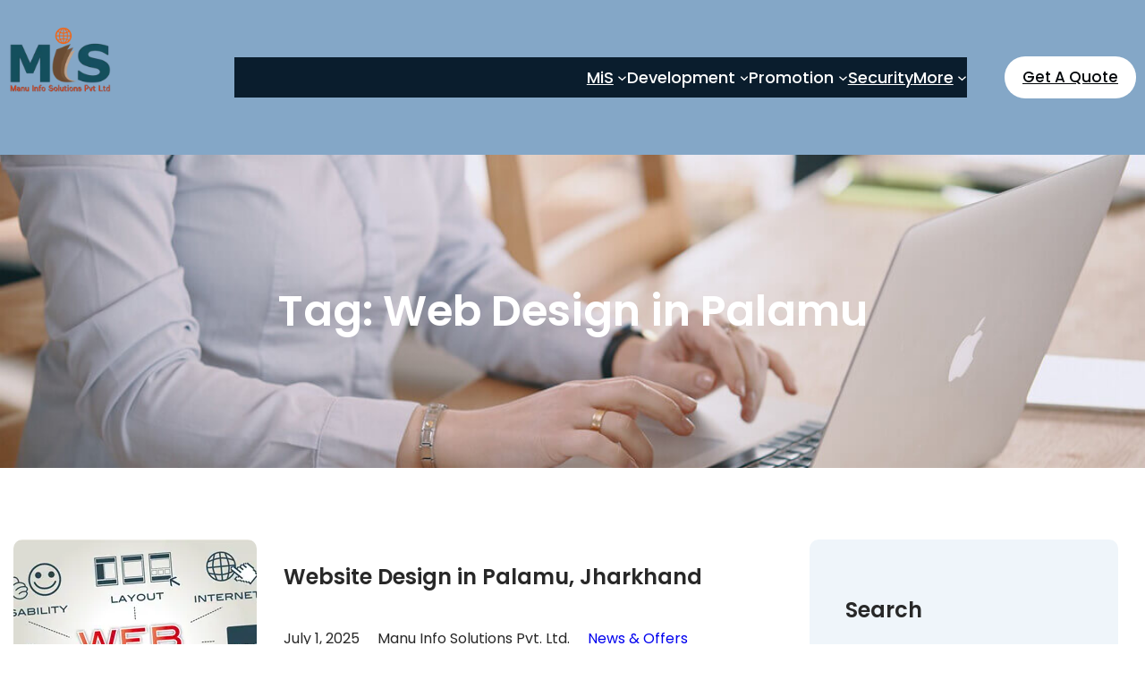

--- FILE ---
content_type: text/html; charset=UTF-8
request_url: https://www.manuinfosolutions.com/tag/web-design-in-palamu/
body_size: 19067
content:
<!DOCTYPE html>
<html lang=en-US>
<head>
<meta charset=UTF-8 />
<meta name=viewport content="width=device-width, initial-scale=1"/>
<style>img:is([sizes="auto" i], [sizes^="auto," i]) {contain-intrinsic-size:3000px 1500px}</style>
<!-- The SEO Framework by Sybre Waaijer -->
<meta name=robots content="max-snippet:-1,max-image-preview:large,max-video-preview:-1"/>
<link rel=canonical href="https://www.manuinfosolutions.com/tag/web-design-in-palamu/"/>
<meta property=og:type content=website />
<meta property=og:locale content=en_US />
<meta property=og:site_name content="Manu Info Solutions"/>
<meta property=og:title content="Tag: Web Design in Palamu"/>
<meta property=og:url content="https://www.manuinfosolutions.com/tag/web-design-in-palamu/"/>
<meta property=og:image content="https://i0.wp.com/www.manuinfosolutions.com/wp-content/uploads/2023/03/mis-web-logo-300x192-1.webp?fit=300%2C192&amp;ssl=1"/>
<meta property=og:image:width content=300 />
<meta property=og:image:height content=192 />
<meta name=twitter:card content=summary_large_image />
<meta name=twitter:title content="Tag: Web Design in Palamu"/>
<meta name=twitter:image content="https://i0.wp.com/www.manuinfosolutions.com/wp-content/uploads/2023/03/mis-web-logo-300x192-1.webp?fit=300%2C192&amp;ssl=1"/>
<script type="application/ld+json">{"@context":"https://schema.org","@graph":[{"@type":"WebSite","@id":"https://www.manuinfosolutions.com/#/schema/WebSite","url":"https://www.manuinfosolutions.com/","name":"Manu Info Solutions","description":"Leading IT company for web design, web development, mobile apps development, software development &amp; social media marketing","inLanguage":"en-US","potentialAction":{"@type":"SearchAction","target":{"@type":"EntryPoint","urlTemplate":"https://www.manuinfosolutions.com/search/{search_term_string}/"},"query-input":"required name=search_term_string"},"publisher":{"@type":"Organization","@id":"https://www.manuinfosolutions.com/#/schema/Organization","name":"Manu Info Solutions","url":"https://www.manuinfosolutions.com/","logo":{"@type":"ImageObject","url":"https://i0.wp.com/www.manuinfosolutions.com/wp-content/uploads/2023/03/mis-web-logo-300x192-1.webp?fit=300%2C192&ssl=1","contentUrl":"https://i0.wp.com/www.manuinfosolutions.com/wp-content/uploads/2023/03/mis-web-logo-300x192-1.webp?fit=300%2C192&ssl=1","width":300,"height":192,"contentSize":"15506"}}},{"@type":"CollectionPage","@id":"https://www.manuinfosolutions.com/tag/web-design-in-palamu/","url":"https://www.manuinfosolutions.com/tag/web-design-in-palamu/","name":"Tag: Web Design in Palamu &#x2d; Manu Info Solutions","inLanguage":"en-US","isPartOf":{"@id":"https://www.manuinfosolutions.com/#/schema/WebSite"},"breadcrumb":{"@type":"BreadcrumbList","@id":"https://www.manuinfosolutions.com/#/schema/BreadcrumbList","itemListElement":[{"@type":"ListItem","position":1,"item":"https://www.manuinfosolutions.com/","name":"Manu Info Solutions"},{"@type":"ListItem","position":2,"name":"Tag: Web Design in Palamu"}]}}]}</script>
<!-- / The SEO Framework by Sybre Waaijer | 49.06ms meta | 0.68ms boot -->
<title>Tag: Web Design in Palamu &#x2d; Manu Info Solutions</title>
<link rel=dns-prefetch href='//stats.wp.com'/>
<link rel=dns-prefetch href='//www.googletagmanager.com'/>
<link rel=dns-prefetch href='//widgets.wp.com'/>
<link rel=dns-prefetch href='//s0.wp.com'/>
<link rel=dns-prefetch href='//0.gravatar.com'/>
<link rel=dns-prefetch href='//1.gravatar.com'/>
<link rel=dns-prefetch href='//2.gravatar.com'/>
<link rel=dns-prefetch href='//jetpack.wordpress.com'/>
<link rel=dns-prefetch href='//public-api.wordpress.com'/>
<link rel=preconnect href='//i0.wp.com'/>
<link rel=preconnect href='//c0.wp.com'/>
<link rel=alternate type="application/rss+xml" title="Manu Info Solutions &raquo; Feed" href="https://www.manuinfosolutions.com/feed/"/>
<link rel=alternate type="application/rss+xml" title="Manu Info Solutions &raquo; Comments Feed" href="https://www.manuinfosolutions.com/comments/feed/"/>
<link rel=alternate type="application/rss+xml" title="Manu Info Solutions &raquo; Web Design in Palamu Tag Feed" href="https://www.manuinfosolutions.com/tag/web-design-in-palamu/feed/"/>
<script>window._wpemojiSettings={"baseUrl":"https:\/\/s.w.org\/images\/core\/emoji\/16.0.1\/72x72\/","ext":".png","svgUrl":"https:\/\/s.w.org\/images\/core\/emoji\/16.0.1\/svg\/","svgExt":".svg","source":{"concatemoji":"https:\/\/www.manuinfosolutions.com\/wp-includes\/js\/wp-emoji-release.min.js?ver=6.8.3"}};!function(s,n){var o,i,e;function c(e){try{var t={supportTests:e,timestamp:(new Date).valueOf()};sessionStorage.setItem(o,JSON.stringify(t))}catch(e){}}function p(e,t,n){e.clearRect(0,0,e.canvas.width,e.canvas.height),e.fillText(t,0,0);var t=new Uint32Array(e.getImageData(0,0,e.canvas.width,e.canvas.height).data),a=(e.clearRect(0,0,e.canvas.width,e.canvas.height),e.fillText(n,0,0),new Uint32Array(e.getImageData(0,0,e.canvas.width,e.canvas.height).data));return t.every(function(e,t){return e===a[t]})}function u(e,t){e.clearRect(0,0,e.canvas.width,e.canvas.height),e.fillText(t,0,0);for(var n=e.getImageData(16,16,1,1),a=0;a<n.data.length;a++)if(0!==n.data[a])return!1;return!0}function f(e,t,n,a){switch(t){case"flag":return n(e,"\ud83c\udff3\ufe0f\u200d\u26a7\ufe0f","\ud83c\udff3\ufe0f\u200b\u26a7\ufe0f")?!1:!n(e,"\ud83c\udde8\ud83c\uddf6","\ud83c\udde8\u200b\ud83c\uddf6")&&!n(e,"\ud83c\udff4\udb40\udc67\udb40\udc62\udb40\udc65\udb40\udc6e\udb40\udc67\udb40\udc7f","\ud83c\udff4\u200b\udb40\udc67\u200b\udb40\udc62\u200b\udb40\udc65\u200b\udb40\udc6e\u200b\udb40\udc67\u200b\udb40\udc7f");case"emoji":return!a(e,"\ud83e\udedf")}return!1}function g(e,t,n,a){var r="undefined"!=typeof WorkerGlobalScope&&self instanceof WorkerGlobalScope?new OffscreenCanvas(300,150):s.createElement("canvas"),o=r.getContext("2d",{willReadFrequently:!0}),i=(o.textBaseline="top",o.font="600 32px Arial",{});return e.forEach(function(e){i[e]=t(o,e,n,a)}),i}function t(e){var t=s.createElement("script");t.src=e,t.defer=!0,s.head.appendChild(t)}"undefined"!=typeof Promise&&(o="wpEmojiSettingsSupports",i=["flag","emoji"],n.supports={everything:!0,everythingExceptFlag:!0},e=new Promise(function(e){s.addEventListener("DOMContentLoaded",e,{once:!0})}),new Promise(function(t){var n=function(){try{var e=JSON.parse(sessionStorage.getItem(o));if("object"==typeof e&&"number"==typeof e.timestamp&&(new Date).valueOf()<e.timestamp+604800&&"object"==typeof e.supportTests)return e.supportTests}catch(e){}return null}();if(!n){if("undefined"!=typeof Worker&&"undefined"!=typeof OffscreenCanvas&&"undefined"!=typeof URL&&URL.createObjectURL&&"undefined"!=typeof Blob)try{var e="postMessage("+g.toString()+"("+[JSON.stringify(i),f.toString(),p.toString(),u.toString()].join(",")+"));",a=new Blob([e],{type:"text/javascript"}),r=new Worker(URL.createObjectURL(a),{name:"wpTestEmojiSupports"});return void(r.onmessage=function(e){c(n=e.data),r.terminate(),t(n)})}catch(e){}c(n=g(i,f,p,u))}t(n)}).then(function(e){for(var t in e)n.supports[t]=e[t],n.supports.everything=n.supports.everything&&n.supports[t],"flag"!==t&&(n.supports.everythingExceptFlag=n.supports.everythingExceptFlag&&n.supports[t]);n.supports.everythingExceptFlag=n.supports.everythingExceptFlag&&!n.supports.flag,n.DOMReady=!1,n.readyCallback=function(){n.DOMReady=!0}}).then(function(){return e}).then(function(){var e;n.supports.everything||(n.readyCallback(),(e=n.source||{}).concatemoji?t(e.concatemoji):e.wpemoji&&e.twemoji&&(t(e.twemoji),t(e.wpemoji)))}))}((window,document),window._wpemojiSettings);</script>
<link rel=stylesheet id=wp-block-image-css href='https://c0.wp.com/c/6.8.3/wp-includes/blocks/image/style.min.css' media=all />
<style id=wp-block-image-theme-inline-css>:root :where(.wp-block-image figcaption){color:#555;font-size:13px;text-align:center}.is-dark-theme :root :where(.wp-block-image figcaption){color:#ffffffa6}.wp-block-image{margin:0 0 1em}</style>
<style id=wp-block-navigation-link-inline-css>.wp-block-navigation .wp-block-navigation-item__label{overflow-wrap:break-word}.wp-block-navigation .wp-block-navigation-item__description{display:none}.link-ui-tools{border-top:1px solid #f0f0f0;padding:8px}.link-ui-block-inserter{padding-top:8px}.link-ui-block-inserter__back{margin-left:8px;text-transform:uppercase}</style>
<link rel=stylesheet id=wp-block-navigation-css href='https://c0.wp.com/c/6.8.3/wp-includes/blocks/navigation/style.min.css' media=all />
<style id=wp-block-button-inline-css>
.wp-block-button__link{align-content:center;box-sizing:border-box;cursor:pointer;display:inline-block;height:100%;text-align:center;word-break:break-word}.wp-block-button__link.aligncenter{text-align:center}.wp-block-button__link.alignright{text-align:right}:where(.wp-block-button__link){border-radius:9999px;box-shadow:none;padding:calc(.667em + 2px) calc(1.333em + 2px);text-decoration:none}.wp-block-button[style*=text-decoration] .wp-block-button__link{text-decoration:inherit}.wp-block-buttons>.wp-block-button.has-custom-width{max-width:none}.wp-block-buttons>.wp-block-button.has-custom-width .wp-block-button__link{width:100%}.wp-block-buttons>.wp-block-button.has-custom-font-size .wp-block-button__link{font-size:inherit}.wp-block-buttons>.wp-block-button.wp-block-button__width-25{width:calc(25% - var(--wp--style--block-gap, .5em)*.75)}.wp-block-buttons>.wp-block-button.wp-block-button__width-50{width:calc(50% - var(--wp--style--block-gap, .5em)*.5)}.wp-block-buttons>.wp-block-button.wp-block-button__width-75{width:calc(75% - var(--wp--style--block-gap, .5em)*.25)}.wp-block-buttons>.wp-block-button.wp-block-button__width-100{flex-basis:100%;width:100%}.wp-block-buttons.is-vertical>.wp-block-button.wp-block-button__width-25{width:25%}.wp-block-buttons.is-vertical>.wp-block-button.wp-block-button__width-50{width:50%}.wp-block-buttons.is-vertical>.wp-block-button.wp-block-button__width-75{width:75%}.wp-block-button.is-style-squared,.wp-block-button__link.wp-block-button.is-style-squared{border-radius:0}.wp-block-button.no-border-radius,.wp-block-button__link.no-border-radius{border-radius:0!important}:root :where(.wp-block-button .wp-block-button__link.is-style-outline),:root :where(.wp-block-button.is-style-outline>.wp-block-button__link){border:2px solid;padding:.667em 1.333em}:root :where(.wp-block-button .wp-block-button__link.is-style-outline:not(.has-text-color)),:root :where(.wp-block-button.is-style-outline>.wp-block-button__link:not(.has-text-color)){color:currentColor}:root :where(.wp-block-button .wp-block-button__link.is-style-outline:not(.has-background)),:root :where(.wp-block-button.is-style-outline>.wp-block-button__link:not(.has-background)){background-color:initial;background-image:none}
</style>
<style id=wp-block-buttons-inline-css>
.wp-block-buttons{box-sizing:border-box}.wp-block-buttons.is-vertical{flex-direction:column}.wp-block-buttons.is-vertical>.wp-block-button:last-child{margin-bottom:0}.wp-block-buttons>.wp-block-button{display:inline-block;margin:0}.wp-block-buttons.is-content-justification-left{justify-content:flex-start}.wp-block-buttons.is-content-justification-left.is-vertical{align-items:flex-start}.wp-block-buttons.is-content-justification-center{justify-content:center}.wp-block-buttons.is-content-justification-center.is-vertical{align-items:center}.wp-block-buttons.is-content-justification-right{justify-content:flex-end}.wp-block-buttons.is-content-justification-right.is-vertical{align-items:flex-end}.wp-block-buttons.is-content-justification-space-between{justify-content:space-between}.wp-block-buttons.aligncenter{text-align:center}.wp-block-buttons:not(.is-content-justification-space-between,.is-content-justification-right,.is-content-justification-left,.is-content-justification-center) .wp-block-button.aligncenter{margin-left:auto;margin-right:auto;width:100%}.wp-block-buttons[style*=text-decoration] .wp-block-button,.wp-block-buttons[style*=text-decoration] .wp-block-button__link{text-decoration:inherit}.wp-block-buttons.has-custom-font-size .wp-block-button__link{font-size:inherit}.wp-block-buttons .wp-block-button__link{width:100%}.wp-block-button.aligncenter{text-align:center}
</style>
<style id=wp-block-columns-inline-css>
.wp-block-columns{align-items:normal!important;box-sizing:border-box;display:flex;flex-wrap:wrap!important}@media (min-width:782px){.wp-block-columns{flex-wrap:nowrap!important}}.wp-block-columns.are-vertically-aligned-top{align-items:flex-start}.wp-block-columns.are-vertically-aligned-center{align-items:center}.wp-block-columns.are-vertically-aligned-bottom{align-items:flex-end}@media (max-width:781px){.wp-block-columns:not(.is-not-stacked-on-mobile)>.wp-block-column{flex-basis:100%!important}}@media (min-width:782px){.wp-block-columns:not(.is-not-stacked-on-mobile)>.wp-block-column{flex-basis:0;flex-grow:1}.wp-block-columns:not(.is-not-stacked-on-mobile)>.wp-block-column[style*=flex-basis]{flex-grow:0}}.wp-block-columns.is-not-stacked-on-mobile{flex-wrap:nowrap!important}.wp-block-columns.is-not-stacked-on-mobile>.wp-block-column{flex-basis:0;flex-grow:1}.wp-block-columns.is-not-stacked-on-mobile>.wp-block-column[style*=flex-basis]{flex-grow:0}:where(.wp-block-columns){margin-bottom:1.75em}:where(.wp-block-columns.has-background){padding:1.25em 2.375em}.wp-block-column{flex-grow:1;min-width:0;overflow-wrap:break-word;word-break:break-word}.wp-block-column.is-vertically-aligned-top{align-self:flex-start}.wp-block-column.is-vertically-aligned-center{align-self:center}.wp-block-column.is-vertically-aligned-bottom{align-self:flex-end}.wp-block-column.is-vertically-aligned-stretch{align-self:stretch}.wp-block-column.is-vertically-aligned-bottom,.wp-block-column.is-vertically-aligned-center,.wp-block-column.is-vertically-aligned-top{width:100%}
</style>
<style id=wp-block-group-inline-css>.wp-block-group{box-sizing:border-box}:where(.wp-block-group.wp-block-group-is-layout-constrained){position:relative}</style>
<style id=wp-block-group-theme-inline-css>:where(.wp-block-group.has-background){padding:1.25em 2.375em}</style>
<style id=wp-block-template-part-theme-inline-css>:root :where(.wp-block-template-part.has-background){margin-bottom:0;margin-top:0;padding:1.25em 2.375em}</style>
<style id=wp-block-query-title-inline-css>.wp-block-query-title{box-sizing:border-box}</style>
<link rel=stylesheet id=wp-block-cover-css href='https://c0.wp.com/c/6.8.3/wp-includes/blocks/cover/style.min.css' media=all />
<style id=wp-block-post-featured-image-inline-css>.wp-block-post-featured-image{margin-left:0;margin-right:0}.wp-block-post-featured-image a{display:block;height:100%}.wp-block-post-featured-image :where(img){box-sizing:border-box;height:auto;max-width:100%;vertical-align:bottom;width:100%}.wp-block-post-featured-image.alignfull img,.wp-block-post-featured-image.alignwide img{width:100%}.wp-block-post-featured-image .wp-block-post-featured-image__overlay.has-background-dim{background-color:#000;inset:0;position:absolute}.wp-block-post-featured-image{position:relative}.wp-block-post-featured-image .wp-block-post-featured-image__overlay.has-background-gradient{background-color:initial}.wp-block-post-featured-image .wp-block-post-featured-image__overlay.has-background-dim-0{opacity:0}.wp-block-post-featured-image .wp-block-post-featured-image__overlay.has-background-dim-10{opacity:.1}.wp-block-post-featured-image .wp-block-post-featured-image__overlay.has-background-dim-20{opacity:.2}.wp-block-post-featured-image .wp-block-post-featured-image__overlay.has-background-dim-30{opacity:.3}.wp-block-post-featured-image .wp-block-post-featured-image__overlay.has-background-dim-40{opacity:.4}.wp-block-post-featured-image .wp-block-post-featured-image__overlay.has-background-dim-50{opacity:.5}.wp-block-post-featured-image .wp-block-post-featured-image__overlay.has-background-dim-60{opacity:.6}.wp-block-post-featured-image .wp-block-post-featured-image__overlay.has-background-dim-70{opacity:.7}.wp-block-post-featured-image .wp-block-post-featured-image__overlay.has-background-dim-80{opacity:.8}.wp-block-post-featured-image .wp-block-post-featured-image__overlay.has-background-dim-90{opacity:.9}.wp-block-post-featured-image .wp-block-post-featured-image__overlay.has-background-dim-100{opacity:1}.wp-block-post-featured-image:where(.alignleft,.alignright){width:100%}</style>
<style id=wp-block-post-title-inline-css>.wp-block-post-title{box-sizing:border-box;word-break:break-word}.wp-block-post-title :where(a){display:inline-block;font-family:inherit;font-size:inherit;font-style:inherit;font-weight:inherit;letter-spacing:inherit;line-height:inherit;text-decoration:inherit}</style>
<style id=wp-block-post-date-inline-css>.wp-block-post-date{box-sizing:border-box}</style>
<style id=wp-block-post-author-inline-css>.wp-block-post-author{box-sizing:border-box;display:flex;flex-wrap:wrap}.wp-block-post-author__byline{font-size:.5em;margin-bottom:0;margin-top:0;width:100%}.wp-block-post-author__avatar{margin-right:1em}.wp-block-post-author__bio{font-size:.7em;margin-bottom:.7em}.wp-block-post-author__content{flex-basis:0;flex-grow:1}.wp-block-post-author__name{margin:0}</style>
<style id=wp-block-post-terms-inline-css>.wp-block-post-terms{box-sizing:border-box}.wp-block-post-terms .wp-block-post-terms__separator{white-space:pre-wrap}</style>
<style id=wp-block-post-excerpt-inline-css>:where(.wp-block-post-excerpt){box-sizing:border-box;margin-bottom:var(--wp--style--block-gap);margin-top:var(--wp--style--block-gap)}.wp-block-post-excerpt__excerpt{margin-bottom:0;margin-top:0}.wp-block-post-excerpt__more-text{margin-bottom:0;margin-top:var(--wp--style--block-gap)}.wp-block-post-excerpt__more-link{display:inline-block}</style>
<style id=wp-block-post-template-inline-css>.wp-block-post-template{box-sizing:border-box;list-style:none;margin-bottom:0;margin-top:0;max-width:100%;padding:0}.wp-block-post-template.is-flex-container{display:flex;flex-direction:row;flex-wrap:wrap;gap:1.25em}.wp-block-post-template.is-flex-container>li{margin:0;width:100%}@media (min-width:600px){.wp-block-post-template.is-flex-container.is-flex-container.columns-2>li{width:calc(50% - .625em)}.wp-block-post-template.is-flex-container.is-flex-container.columns-3>li{width:calc(33.33333% - .83333em)}.wp-block-post-template.is-flex-container.is-flex-container.columns-4>li{width:calc(25% - .9375em)}.wp-block-post-template.is-flex-container.is-flex-container.columns-5>li{width:calc(20% - 1em)}.wp-block-post-template.is-flex-container.is-flex-container.columns-6>li{width:calc(16.66667% - 1.04167em)}}@media (max-width:600px){.wp-block-post-template-is-layout-grid.wp-block-post-template-is-layout-grid.wp-block-post-template-is-layout-grid.wp-block-post-template-is-layout-grid{grid-template-columns:1fr}}.wp-block-post-template-is-layout-constrained>li>.alignright,.wp-block-post-template-is-layout-flow>li>.alignright{float:right;margin-inline-end:0;margin-inline-start:2em}.wp-block-post-template-is-layout-constrained>li>.alignleft,.wp-block-post-template-is-layout-flow>li>.alignleft{float:left;margin-inline-end:2em;margin-inline-start:0}.wp-block-post-template-is-layout-constrained>li>.aligncenter,.wp-block-post-template-is-layout-flow>li>.aligncenter{margin-inline-end:auto;margin-inline-start:auto}</style>
<style id=wp-block-query-pagination-inline-css>.wp-block-query-pagination.is-content-justification-space-between>.wp-block-query-pagination-next:last-of-type{margin-inline-start:auto}.wp-block-query-pagination.is-content-justification-space-between>.wp-block-query-pagination-previous:first-child{margin-inline-end:auto}.wp-block-query-pagination .wp-block-query-pagination-previous-arrow{display:inline-block;margin-right:1ch}.wp-block-query-pagination .wp-block-query-pagination-previous-arrow:not(.is-arrow-chevron){transform:scaleX(1)}.wp-block-query-pagination .wp-block-query-pagination-next-arrow{display:inline-block;margin-left:1ch}.wp-block-query-pagination .wp-block-query-pagination-next-arrow:not(.is-arrow-chevron){transform:scaleX(1)}.wp-block-query-pagination.aligncenter{justify-content:center}</style>
<style id=wp-block-heading-inline-css>h1.has-background,h2.has-background,h3.has-background,h4.has-background,h5.has-background,h6.has-background{padding:1.25em 2.375em}h1.has-text-align-left[style*=writing-mode]:where([style*=vertical-lr]),h1.has-text-align-right[style*=writing-mode]:where([style*=vertical-rl]),h2.has-text-align-left[style*=writing-mode]:where([style*=vertical-lr]),h2.has-text-align-right[style*=writing-mode]:where([style*=vertical-rl]),h3.has-text-align-left[style*=writing-mode]:where([style*=vertical-lr]),h3.has-text-align-right[style*=writing-mode]:where([style*=vertical-rl]),h4.has-text-align-left[style*=writing-mode]:where([style*=vertical-lr]),h4.has-text-align-right[style*=writing-mode]:where([style*=vertical-rl]),h5.has-text-align-left[style*=writing-mode]:where([style*=vertical-lr]),h5.has-text-align-right[style*=writing-mode]:where([style*=vertical-rl]),h6.has-text-align-left[style*=writing-mode]:where([style*=vertical-lr]),h6.has-text-align-right[style*=writing-mode]:where([style*=vertical-rl]){rotate:180deg}</style>
<style id=wp-block-search-inline-css>
.wp-block-search__button{margin-left:10px;word-break:normal}.wp-block-search__button.has-icon{line-height:0}.wp-block-search__button svg{height:1.25em;min-height:24px;min-width:24px;width:1.25em;fill:currentColor;vertical-align:text-bottom}:where(.wp-block-search__button){border:1px solid #ccc;padding:6px 10px}.wp-block-search__inside-wrapper{display:flex;flex:auto;flex-wrap:nowrap;max-width:100%}.wp-block-search__label{width:100%}.wp-block-search__input{appearance:none;border:1px solid #949494;flex-grow:1;margin-left:0;margin-right:0;min-width:3rem;padding:8px;text-decoration:unset!important}.wp-block-search.wp-block-search__button-only .wp-block-search__button{box-sizing:border-box;display:flex;flex-shrink:0;justify-content:center;margin-left:0;max-width:100%}.wp-block-search.wp-block-search__button-only .wp-block-search__inside-wrapper{min-width:0!important;transition-property:width}.wp-block-search.wp-block-search__button-only .wp-block-search__input{flex-basis:100%;transition-duration:.3s}.wp-block-search.wp-block-search__button-only.wp-block-search__searchfield-hidden,.wp-block-search.wp-block-search__button-only.wp-block-search__searchfield-hidden .wp-block-search__inside-wrapper{overflow:hidden}.wp-block-search.wp-block-search__button-only.wp-block-search__searchfield-hidden .wp-block-search__input{border-left-width:0!important;border-right-width:0!important;flex-basis:0;flex-grow:0;margin:0;min-width:0!important;padding-left:0!important;padding-right:0!important;width:0!important}:where(.wp-block-search__input){font-family:inherit;font-size:inherit;font-style:inherit;font-weight:inherit;letter-spacing:inherit;line-height:inherit;text-transform:inherit}:where(.wp-block-search__button-inside .wp-block-search__inside-wrapper){border:1px solid #949494;box-sizing:border-box;padding:4px}:where(.wp-block-search__button-inside .wp-block-search__inside-wrapper) .wp-block-search__input{border:none;border-radius:0;padding:0 4px}:where(.wp-block-search__button-inside .wp-block-search__inside-wrapper) .wp-block-search__input:focus{outline:none}:where(.wp-block-search__button-inside .wp-block-search__inside-wrapper) :where(.wp-block-search__button){padding:4px 8px}.wp-block-search.aligncenter .wp-block-search__inside-wrapper{margin:auto}.wp-block[data-align=right] .wp-block-search.wp-block-search__button-only .wp-block-search__inside-wrapper{float:right}
</style>
<style id=wp-block-search-theme-inline-css>.wp-block-search .wp-block-search__label{font-weight:700}.wp-block-search__button{border:1px solid #ccc;padding:.375em .625em}</style>
<style id=wp-block-archives-inline-css>.wp-block-archives{box-sizing:border-box}.wp-block-archives-dropdown label{display:block}</style>
<style id=wp-block-categories-inline-css>.wp-block-categories{box-sizing:border-box}.wp-block-categories.alignleft{margin-right:2em}.wp-block-categories.alignright{margin-left:2em}.wp-block-categories.wp-block-categories-dropdown.aligncenter{text-align:center}.wp-block-categories .wp-block-categories__label{display:block;width:100%}</style>
<link rel=stylesheet id=wp-block-social-links-css href='https://c0.wp.com/c/6.8.3/wp-includes/blocks/social-links/style.min.css' media=all />
<style id=wp-block-paragraph-inline-css>.is-small-text{font-size:.875em}.is-regular-text{font-size:1em}.is-large-text{font-size:2.25em}.is-larger-text{font-size:3em}.has-drop-cap:not(:focus):first-letter{float:left;font-size:8.4em;font-style:normal;font-weight:100;line-height:.68;margin:.05em .1em 0 0;text-transform:uppercase}body.rtl .has-drop-cap:not(:focus):first-letter{float:none;margin-left:.1em}p.has-drop-cap.has-background{overflow:hidden}:root :where(p.has-background){padding:1.25em 2.375em}:where(p.has-text-color:not(.has-link-color)) a{color:inherit}p.has-text-align-left[style*="writing-mode:vertical-lr"],p.has-text-align-right[style*="writing-mode:vertical-rl"]{rotate:180deg}</style>
<style id=wp-block-list-inline-css>ol,ul{box-sizing:border-box}:root :where(.wp-block-list.has-background){padding:1.25em 2.375em}</style>
<style id=wp-emoji-styles-inline-css>img.wp-smiley,img.emoji{display:inline!important;border:none!important;box-shadow:none!important;height:1em!important;width:1em!important;margin:0 .07em!important;vertical-align:-.1em!important;background:none!important;padding:0!important}</style>
<style id=wp-block-library-inline-css>
:root{--wp-admin-theme-color:#007cba;--wp-admin-theme-color--rgb:0,124,186;--wp-admin-theme-color-darker-10:#006ba1;--wp-admin-theme-color-darker-10--rgb:0,107,161;--wp-admin-theme-color-darker-20:#005a87;--wp-admin-theme-color-darker-20--rgb:0,90,135;--wp-admin-border-width-focus:2px;--wp-block-synced-color:#7a00df;--wp-block-synced-color--rgb:122,0,223;--wp-bound-block-color:var(--wp-block-synced-color)}@media (min-resolution:192dpi){:root{--wp-admin-border-width-focus:1.5px}}.wp-element-button{cursor:pointer}:root{--wp--preset--font-size--normal:16px;--wp--preset--font-size--huge:42px}:root .has-very-light-gray-background-color{background-color:#eee}:root .has-very-dark-gray-background-color{background-color:#313131}:root .has-very-light-gray-color{color:#eee}:root .has-very-dark-gray-color{color:#313131}:root .has-vivid-green-cyan-to-vivid-cyan-blue-gradient-background{background:linear-gradient(135deg,#00d084,#0693e3)}:root .has-purple-crush-gradient-background{background:linear-gradient(135deg,#34e2e4,#4721fb 50%,#ab1dfe)}:root .has-hazy-dawn-gradient-background{background:linear-gradient(135deg,#faaca8,#dad0ec)}:root .has-subdued-olive-gradient-background{background:linear-gradient(135deg,#fafae1,#67a671)}:root .has-atomic-cream-gradient-background{background:linear-gradient(135deg,#fdd79a,#004a59)}:root .has-nightshade-gradient-background{background:linear-gradient(135deg,#330968,#31cdcf)}:root .has-midnight-gradient-background{background:linear-gradient(135deg,#020381,#2874fc)}.has-regular-font-size{font-size:1em}.has-larger-font-size{font-size:2.625em}.has-normal-font-size{font-size:var(--wp--preset--font-size--normal)}.has-huge-font-size{font-size:var(--wp--preset--font-size--huge)}.has-text-align-center{text-align:center}.has-text-align-left{text-align:left}.has-text-align-right{text-align:right}#end-resizable-editor-section{display:none}.aligncenter{clear:both}.items-justified-left{justify-content:flex-start}.items-justified-center{justify-content:center}.items-justified-right{justify-content:flex-end}.items-justified-space-between{justify-content:space-between}.screen-reader-text{border:0;clip-path:inset(50%);height:1px;margin:-1px;overflow:hidden;padding:0;position:absolute;width:1px;word-wrap:normal!important}.screen-reader-text:focus{background-color:#ddd;clip-path:none;color:#444;display:block;font-size:1em;height:auto;left:5px;line-height:normal;padding:15px 23px 14px;text-decoration:none;top:5px;width:auto;z-index:100000}html :where(.has-border-color){border-style:solid}html :where([style*=border-top-color]){border-top-style:solid}html :where([style*=border-right-color]){border-right-style:solid}html :where([style*=border-bottom-color]){border-bottom-style:solid}html :where([style*=border-left-color]){border-left-style:solid}html :where([style*=border-width]){border-style:solid}html :where([style*=border-top-width]){border-top-style:solid}html :where([style*=border-right-width]){border-right-style:solid}html :where([style*=border-bottom-width]){border-bottom-style:solid}html :where([style*=border-left-width]){border-left-style:solid}html :where(img[class*=wp-image-]){height:auto;max-width:100%}:where(figure){margin:0 0 1em}html :where(.is-position-sticky){--wp-admin--admin-bar--position-offset:var(--wp-admin--admin-bar--height,0px)}@media screen and (max-width:600px){html :where(.is-position-sticky){--wp-admin--admin-bar--position-offset:0px}}
</style>
<style id=global-styles-inline-css>:root{--wp--preset--aspect-ratio--square:1;--wp--preset--aspect-ratio--4-3: 4/3;--wp--preset--aspect-ratio--3-4: 3/4;--wp--preset--aspect-ratio--3-2: 3/2;--wp--preset--aspect-ratio--2-3: 2/3;--wp--preset--aspect-ratio--16-9: 16/9;--wp--preset--aspect-ratio--9-16: 9/16;--wp--preset--color--black:#000;--wp--preset--color--cyan-bluish-gray:#abb8c3;--wp--preset--color--white:#fff;--wp--preset--color--pale-pink:#f78da7;--wp--preset--color--vivid-red:#cf2e2e;--wp--preset--color--luminous-vivid-orange:#ff6900;--wp--preset--color--luminous-vivid-amber:#fcb900;--wp--preset--color--light-green-cyan:#7bdcb5;--wp--preset--color--vivid-green-cyan:#00d084;--wp--preset--color--pale-cyan-blue:#8ed1fc;--wp--preset--color--vivid-cyan-blue:#0693e3;--wp--preset--color--vivid-purple:#9b51e0;--wp--preset--color--foreground:#282828;--wp--preset--color--background:#fff;--wp--preset--color--primary:#6458ef;--wp--preset--color--secondary:#6458ef;--wp--preset--color--tertiary:#282828;--wp--preset--gradient--vivid-cyan-blue-to-vivid-purple:linear-gradient(135deg,rgba(6,147,227,1) 0%,#9b51e0 100%);--wp--preset--gradient--light-green-cyan-to-vivid-green-cyan:linear-gradient(135deg,#7adcb4 0%,#00d082 100%);--wp--preset--gradient--luminous-vivid-amber-to-luminous-vivid-orange:linear-gradient(135deg,rgba(252,185,0,1) 0%,rgba(255,105,0,1) 100%);--wp--preset--gradient--luminous-vivid-orange-to-vivid-red:linear-gradient(135deg,rgba(255,105,0,1) 0%,#cf2e2e 100%);--wp--preset--gradient--very-light-gray-to-cyan-bluish-gray:linear-gradient(135deg,#eee 0%,#a9b8c3 100%);--wp--preset--gradient--cool-to-warm-spectrum:linear-gradient(135deg,#4aeadc 0%,#9778d1 20%,#cf2aba 40%,#ee2c82 60%,#fb6962 80%,#fef84c 100%);--wp--preset--gradient--blush-light-purple:linear-gradient(135deg,#ffceec 0%,#9896f0 100%);--wp--preset--gradient--blush-bordeaux:linear-gradient(135deg,#fecda5 0%,#fe2d2d 50%,#6b003e 100%);--wp--preset--gradient--luminous-dusk:linear-gradient(135deg,#ffcb70 0%,#c751c0 50%,#4158d0 100%);--wp--preset--gradient--pale-ocean:linear-gradient(135deg,#fff5cb 0%,#b6e3d4 50%,#33a7b5 100%);--wp--preset--gradient--electric-grass:linear-gradient(135deg,#caf880 0%,#71ce7e 100%);--wp--preset--gradient--midnight:linear-gradient(135deg,#020381 0%,#2874fc 100%);--wp--preset--font-size--small:14px;--wp--preset--font-size--medium:16px;--wp--preset--font-size--large:20px;--wp--preset--font-size--x-large:30px;--wp--preset--font-size--xx-large:40px;--wp--preset--spacing--20:.44rem;--wp--preset--spacing--30:.67rem;--wp--preset--spacing--40:1rem;--wp--preset--spacing--50:1.5rem;--wp--preset--spacing--60:2.25rem;--wp--preset--spacing--70:3.38rem;--wp--preset--spacing--80:5.06rem;--wp--preset--shadow--natural:6px 6px 9px rgba(0,0,0,.2);--wp--preset--shadow--deep:12px 12px 50px rgba(0,0,0,.4);--wp--preset--shadow--sharp:6px 6px 0 rgba(0,0,0,.2);--wp--preset--shadow--outlined:6px 6px 0 -3px rgba(255,255,255,1) , 6px 6px rgba(0,0,0,1);--wp--preset--shadow--crisp:6px 6px 0 rgba(0,0,0,1);--wp--custom--typography--line-height--tiny:1.15;--wp--custom--typography--line-height--small:1.2;--wp--custom--typography--line-height--medium:1.4;--wp--custom--typography--line-height--normal:1.6}:root{--wp--style--global--content-size:100%;--wp--style--global--wide-size:100%}:where(body) {margin:0}.wp-site-blocks>.alignleft{float:left;margin-right:2em}.wp-site-blocks>.alignright{float:right;margin-left:2em}.wp-site-blocks>.aligncenter{justify-content:center;margin-left:auto;margin-right:auto}:where(.wp-site-blocks) > * {margin-block-start:0;margin-block-end:0}:where(.wp-site-blocks) > :first-child {margin-block-start:0}:where(.wp-site-blocks) > :last-child {margin-block-end:0}:root{--wp--style--block-gap:0}:root :where(.is-layout-flow) > :first-child{margin-block-start:0}:root :where(.is-layout-flow) > :last-child{margin-block-end:0}:root :where(.is-layout-flow) > *{margin-block-start:0;margin-block-end:0}:root :where(.is-layout-constrained) > :first-child{margin-block-start:0}:root :where(.is-layout-constrained) > :last-child{margin-block-end:0}:root :where(.is-layout-constrained) > *{margin-block-start:0;margin-block-end:0}:root :where(.is-layout-flex){gap:0}:root :where(.is-layout-grid){gap:0}.is-layout-flow>.alignleft{float:left;margin-inline-start:0;margin-inline-end:2em}.is-layout-flow>.alignright{float:right;margin-inline-start:2em;margin-inline-end:0}.is-layout-flow>.aligncenter{margin-left:auto!important;margin-right:auto!important}.is-layout-constrained>.alignleft{float:left;margin-inline-start:0;margin-inline-end:2em}.is-layout-constrained>.alignright{float:right;margin-inline-start:2em;margin-inline-end:0}.is-layout-constrained>.aligncenter{margin-left:auto!important;margin-right:auto!important}.is-layout-constrained > :where(:not(.alignleft):not(.alignright):not(.alignfull)){max-width:var(--wp--style--global--content-size);margin-left:auto!important;margin-right:auto!important}.is-layout-constrained>.alignwide{max-width:var(--wp--style--global--wide-size)}body .is-layout-flex{display:flex}.is-layout-flex{flex-wrap:wrap;align-items:center}.is-layout-flex > :is(*, div){margin:0}body .is-layout-grid{display:grid}.is-layout-grid > :is(*, div){margin:0}body{background-color:var(--wp--preset--color--background);color:var(--wp--preset--color--foreground);font-size:var(--wp--preset--font-size--medium);line-height:var(--wp--custom--typography--line-height--normal);padding-top:0;padding-right:0;padding-bottom:0;padding-left:0}a:where(:not(.wp-element-button)){color:var(--wp--preset--color--secondary);text-decoration:underline}:root :where(a:where(:not(.wp-element-button)):hover){color:var(--wp--preset--color--primary)}h1{font-size:var(--wp--preset--font-size--xx-large);font-weight:600;line-height:var(--wp--custom--typography--line-height--tiny)}h2{font-size:var(--wp--preset--font-size--x-large);font-weight:600;line-height:var(--wp--custom--typography--line-height--small)}h3{font-size:var(--wp--preset--font-size--large);font-weight:600;line-height:var(--wp--custom--typography--line-height--medium)}h4{font-size:var(--wp--preset--font-size--medium);font-weight:600;line-height:var(--wp--custom--typography--line-height--medium)}h5{font-size:var(--wp--preset--font-size--small);font-weight:600;line-height:var(--wp--custom--typography--line-height--normal)}h6{font-size:var(--wp--preset--font-size--small);font-weight:600;line-height:var(--wp--custom--typography--line-height--normal)}:root :where(.wp-element-button, .wp-block-button__link){background-color:#32373c;border-width:0;color:#fff;font-family:inherit;font-size:inherit;line-height:inherit;padding: calc(0.667em + 2px) calc(1.333em + 2px);text-decoration:none}.has-black-color{color:var(--wp--preset--color--black)!important}.has-cyan-bluish-gray-color{color:var(--wp--preset--color--cyan-bluish-gray)!important}.has-white-color{color:var(--wp--preset--color--white)!important}.has-pale-pink-color{color:var(--wp--preset--color--pale-pink)!important}.has-vivid-red-color{color:var(--wp--preset--color--vivid-red)!important}.has-luminous-vivid-orange-color{color:var(--wp--preset--color--luminous-vivid-orange)!important}.has-luminous-vivid-amber-color{color:var(--wp--preset--color--luminous-vivid-amber)!important}.has-light-green-cyan-color{color:var(--wp--preset--color--light-green-cyan)!important}.has-vivid-green-cyan-color{color:var(--wp--preset--color--vivid-green-cyan)!important}.has-pale-cyan-blue-color{color:var(--wp--preset--color--pale-cyan-blue)!important}.has-vivid-cyan-blue-color{color:var(--wp--preset--color--vivid-cyan-blue)!important}.has-vivid-purple-color{color:var(--wp--preset--color--vivid-purple)!important}.has-foreground-color{color:var(--wp--preset--color--foreground)!important}.has-background-color{color:var(--wp--preset--color--background)!important}.has-primary-color{color:var(--wp--preset--color--primary)!important}.has-secondary-color{color:var(--wp--preset--color--secondary)!important}.has-tertiary-color{color:var(--wp--preset--color--tertiary)!important}.has-black-background-color{background-color:var(--wp--preset--color--black)!important}.has-cyan-bluish-gray-background-color{background-color:var(--wp--preset--color--cyan-bluish-gray)!important}.has-white-background-color{background-color:var(--wp--preset--color--white)!important}.has-pale-pink-background-color{background-color:var(--wp--preset--color--pale-pink)!important}.has-vivid-red-background-color{background-color:var(--wp--preset--color--vivid-red)!important}.has-luminous-vivid-orange-background-color{background-color:var(--wp--preset--color--luminous-vivid-orange)!important}.has-luminous-vivid-amber-background-color{background-color:var(--wp--preset--color--luminous-vivid-amber)!important}.has-light-green-cyan-background-color{background-color:var(--wp--preset--color--light-green-cyan)!important}.has-vivid-green-cyan-background-color{background-color:var(--wp--preset--color--vivid-green-cyan)!important}.has-pale-cyan-blue-background-color{background-color:var(--wp--preset--color--pale-cyan-blue)!important}.has-vivid-cyan-blue-background-color{background-color:var(--wp--preset--color--vivid-cyan-blue)!important}.has-vivid-purple-background-color{background-color:var(--wp--preset--color--vivid-purple)!important}.has-foreground-background-color{background-color:var(--wp--preset--color--foreground)!important}.has-background-background-color{background-color:var(--wp--preset--color--background)!important}.has-primary-background-color{background-color:var(--wp--preset--color--primary)!important}.has-secondary-background-color{background-color:var(--wp--preset--color--secondary)!important}.has-tertiary-background-color{background-color:var(--wp--preset--color--tertiary)!important}.has-black-border-color{border-color:var(--wp--preset--color--black)!important}.has-cyan-bluish-gray-border-color{border-color:var(--wp--preset--color--cyan-bluish-gray)!important}.has-white-border-color{border-color:var(--wp--preset--color--white)!important}.has-pale-pink-border-color{border-color:var(--wp--preset--color--pale-pink)!important}.has-vivid-red-border-color{border-color:var(--wp--preset--color--vivid-red)!important}.has-luminous-vivid-orange-border-color{border-color:var(--wp--preset--color--luminous-vivid-orange)!important}.has-luminous-vivid-amber-border-color{border-color:var(--wp--preset--color--luminous-vivid-amber)!important}.has-light-green-cyan-border-color{border-color:var(--wp--preset--color--light-green-cyan)!important}.has-vivid-green-cyan-border-color{border-color:var(--wp--preset--color--vivid-green-cyan)!important}.has-pale-cyan-blue-border-color{border-color:var(--wp--preset--color--pale-cyan-blue)!important}.has-vivid-cyan-blue-border-color{border-color:var(--wp--preset--color--vivid-cyan-blue)!important}.has-vivid-purple-border-color{border-color:var(--wp--preset--color--vivid-purple)!important}.has-foreground-border-color{border-color:var(--wp--preset--color--foreground)!important}.has-background-border-color{border-color:var(--wp--preset--color--background)!important}.has-primary-border-color{border-color:var(--wp--preset--color--primary)!important}.has-secondary-border-color{border-color:var(--wp--preset--color--secondary)!important}.has-tertiary-border-color{border-color:var(--wp--preset--color--tertiary)!important}.has-vivid-cyan-blue-to-vivid-purple-gradient-background{background:var(--wp--preset--gradient--vivid-cyan-blue-to-vivid-purple)!important}.has-light-green-cyan-to-vivid-green-cyan-gradient-background{background:var(--wp--preset--gradient--light-green-cyan-to-vivid-green-cyan)!important}.has-luminous-vivid-amber-to-luminous-vivid-orange-gradient-background{background:var(--wp--preset--gradient--luminous-vivid-amber-to-luminous-vivid-orange)!important}.has-luminous-vivid-orange-to-vivid-red-gradient-background{background:var(--wp--preset--gradient--luminous-vivid-orange-to-vivid-red)!important}.has-very-light-gray-to-cyan-bluish-gray-gradient-background{background:var(--wp--preset--gradient--very-light-gray-to-cyan-bluish-gray)!important}.has-cool-to-warm-spectrum-gradient-background{background:var(--wp--preset--gradient--cool-to-warm-spectrum)!important}.has-blush-light-purple-gradient-background{background:var(--wp--preset--gradient--blush-light-purple)!important}.has-blush-bordeaux-gradient-background{background:var(--wp--preset--gradient--blush-bordeaux)!important}.has-luminous-dusk-gradient-background{background:var(--wp--preset--gradient--luminous-dusk)!important}.has-pale-ocean-gradient-background{background:var(--wp--preset--gradient--pale-ocean)!important}.has-electric-grass-gradient-background{background:var(--wp--preset--gradient--electric-grass)!important}.has-midnight-gradient-background{background:var(--wp--preset--gradient--midnight)!important}.has-small-font-size{font-size:var(--wp--preset--font-size--small)!important}.has-medium-font-size{font-size:var(--wp--preset--font-size--medium)!important}.has-large-font-size{font-size:var(--wp--preset--font-size--large)!important}.has-x-large-font-size{font-size:var(--wp--preset--font-size--x-large)!important}.has-xx-large-font-size{font-size:var(--wp--preset--font-size--xx-large)!important}:root :where(.wp-block-button .wp-block-button__link){border-radius:0;font-size:var(--wp--preset--font-size--medium)}:root :where(.wp-block-post-title){font-size:var(--wp--preset--font-size--xx-large);font-weight:600;line-height:var(--wp--custom--typography--line-height--tiny)}:root :where(.wp-block-query-title){font-size:var(--wp--preset--font-size--xx-large);font-weight:600;line-height:var(--wp--custom--typography--line-height--tiny)}</style>
<style id=core-block-supports-inline-css>.wp-elements-f718b54bfdfbcbebd2d23db8cc55a331 a:where(:not(.wp-element-button)){color:var(--wp--preset--color--background)}.wp-container-core-navigation-is-layout-e2ea254a{gap:40px;justify-content:flex-end}.wp-container-core-buttons-is-layout-56c9de21{justify-content:flex-end;align-items:center}.wp-container-core-columns-is-layout-c6bc58be{flex-wrap:nowrap}.wp-container-core-group-is-layout-3754d102 > :where(:not(.alignleft):not(.alignright):not(.alignfull)){max-width:1200px;margin-left:auto!important;margin-right:auto!important}.wp-container-core-group-is-layout-3754d102>.alignwide{max-width:1200px}.wp-container-core-group-is-layout-3754d102 .alignfull{max-width:none}.wp-container-core-group-is-layout-3754d102>.alignfull{margin-right:calc(10px * -1);margin-left:calc(10px * -1)}.wp-elements-0670391f6e7b02a108cf44669258ff33 a:where(:not(.wp-element-button)){color:#0a1d2d}.wp-elements-de61d5ce01019498cfba330bcc72a33b a:where(:not(.wp-element-button)){color:#0a1d2d}.wp-elements-46263b2161e95c3864817343330125e3 a:where(:not(.wp-element-button)){color:var(--wp--preset--color--tertiary)}.wp-elements-c618136d9870536c9bfdd8fae443c890 a:where(:not(.wp-element-button)){color:var(--wp--preset--color--tertiary)}.wp-container-core-group-is-layout-548b38f4{flex-wrap:nowrap}.wp-elements-7a6ccd7a52eec08be85bae1975f656d7 a:where(:not(.wp-element-button)){color:var(--wp--preset--color--primary)}.wp-container-core-columns-is-layout-28f84493{flex-wrap:nowrap}.wp-elements-ac70d09584075430d72f0141d13e9d2c a:where(:not(.wp-element-button)){color:var(--wp--preset--color--primary)}.wp-elements-ec91bbf7dbeae97ea55931ceb8061e21 a:where(:not(.wp-element-button)){color:var(--wp--preset--color--foreground)}.wp-container-core-group-is-layout-3a3f0d94>.alignfull{margin-right:calc(30px * -1);margin-left:calc(40px * -1)}.wp-elements-d886b7024318703d1156f1850236fc84 a:where(:not(.wp-element-button)){color:var(--wp--preset--color--foreground)}.wp-elements-5b8f58d832ae22b38ea41e725e5c337e a:where(:not(.wp-element-button)){color:var(--wp--preset--color--foreground)}.wp-container-core-group-is-layout-4fa85d3c > :where(:not(.alignleft):not(.alignright):not(.alignfull)){max-width:1200px;margin-left:auto!important;margin-right:auto!important}.wp-container-core-group-is-layout-4fa85d3c>.alignwide{max-width:1200px}.wp-container-core-group-is-layout-4fa85d3c .alignfull{max-width:none}.wp-container-core-group-is-layout-4fa85d3c>.alignfull{margin-right:calc(15px * -1);margin-left:calc(15px * -1)}.wp-container-core-social-links-is-layout-3625574e{gap:.5em 15px;justify-content:flex-end}.wp-container-core-columns-is-layout-1f93c623{flex-wrap:nowrap}.wp-container-core-columns-is-layout-2ebb94bd{flex-wrap:nowrap}.wp-container-core-columns-is-layout-1d9e2a49{flex-wrap:nowrap}.wp-container-core-columns-is-layout-e9639e52{flex-wrap:nowrap;gap:50px 50px}.wp-container-core-columns-is-layout-fc3e8a56{flex-wrap:nowrap}.wp-container-core-group-is-layout-827b5a83 > :where(:not(.alignleft):not(.alignright):not(.alignfull)){max-width:1200px;margin-left:auto!important;margin-right:auto!important}.wp-container-core-group-is-layout-827b5a83>.alignwide{max-width:1200px}.wp-container-core-group-is-layout-827b5a83 .alignfull{max-width:none}.wp-container-core-group-is-layout-827b5a83>.alignfull{margin-right:calc(15px * -1);margin-left:calc(15px * -1)}</style>
<style id=wp-block-template-skip-link-inline-css>.skip-link.screen-reader-text{border:0;clip-path:inset(50%);height:1px;margin:-1px;overflow:hidden;padding:0;position:absolute!important;width:1px;word-wrap:normal!important}.skip-link.screen-reader-text:focus{background-color:#eee;clip-path:none;color:#444;display:block;font-size:1em;height:auto;left:5px;line-height:normal;padding:15px 23px 14px;text-decoration:none;top:5px;width:auto;z-index:100000}</style>
<link rel=stylesheet id=theme-my-login-css href='https://www.manuinfosolutions.com/wp-content/plugins/theme-my-login/assets/styles/theme-my-login.min.css?ver=7.1.14' media=all />
<link rel=stylesheet id=skt-fse-style-css href='https://www.manuinfosolutions.com/wp-content/themes/skt-fse/style.css?ver=6.8.3' media=all />
<style id=skt-fse-style-inline-css>@font-face{font-family:'Poppins';font-weight:100;font-style:normal;font-stretch:normal;font-display:swap;src:url(https://www.manuinfosolutions.com/wp-content/themes/skt-fse/assets/fonts/Poppins-Thin.woff2) format('woff2')}@font-face{font-family:'Poppins';font-weight:100;font-style:italic;font-stretch:normal;font-display:swap;src:url(https://www.manuinfosolutions.com/wp-content/themes/skt-fse/assets/fonts/Poppins-ThinItalic.woff2) format('woff2')}@font-face{font-family:'Poppins';font-weight:200;font-style:normal;font-stretch:normal;font-display:swap;src:url(https://www.manuinfosolutions.com/wp-content/themes/skt-fse/assets/fonts/Poppins-ExtraLight.woff2) format('woff2')}@font-face{font-family:'Poppins';font-weight:200;font-style:italic;font-stretch:normal;font-display:swap;src:url(https://www.manuinfosolutions.com/wp-content/themes/skt-fse/assets/fonts/Poppins-ExtraLightItalic.woff2) format('woff2')}@font-face{font-family:'Poppins';font-weight:300;font-style:normal;font-stretch:normal;font-display:swap;src:url(https://www.manuinfosolutions.com/wp-content/themes/skt-fse/assets/fonts/Poppins-Light.woff2) format('woff2')}@font-face{font-family:'Poppins';font-weight:300;font-style:italic;font-stretch:normal;font-display:swap;src:url(https://www.manuinfosolutions.com/wp-content/themes/skt-fse/assets/fonts/Poppins-LightItalic.woff2) format('woff2')}@font-face{font-family:'Poppins';font-weight:400;font-style:normal;font-stretch:normal;font-display:swap;src:url(https://www.manuinfosolutions.com/wp-content/themes/skt-fse/assets/fonts/Poppins-Regular.woff2) format('woff2')}@font-face{font-family:'Poppins';font-weight:400;font-style:italic;font-stretch:normal;font-display:swap;src:url(https://www.manuinfosolutions.com/wp-content/themes/skt-fse/assets/fonts/Poppins-Italic.woff2) format('woff2')}@font-face{font-family:'Poppins';font-weight:500;font-style:normal;font-stretch:normal;font-display:swap;src:url(https://www.manuinfosolutions.com/wp-content/themes/skt-fse/assets/fonts/Poppins-Medium.woff2) format('woff2')}@font-face{font-family:'Poppins';font-weight:500;font-style:italic;font-stretch:normal;font-display:swap;src:url(https://www.manuinfosolutions.com/wp-content/themes/skt-fse/assets/fonts/Poppins-MediumItalic.woff2) format('woff2')}@font-face{font-family:'Poppins';font-weight:600;font-style:normal;font-stretch:normal;font-display:swap;src:url(https://www.manuinfosolutions.com/wp-content/themes/skt-fse/assets/fonts/Poppins-SemiBold.woff2) format('woff2')}@font-face{font-family:'Poppins';font-weight:600;font-style:italic;font-stretch:normal;font-display:swap;src:url(https://www.manuinfosolutions.com/wp-content/themes/skt-fse/assets/fonts/Poppins-SemiBoldItalic.woff2) format('woff2')}@font-face{font-family:'Poppins';font-weight:700;font-style:normal;font-stretch:normal;font-display:swap;src:url(https://www.manuinfosolutions.com/wp-content/themes/skt-fse/assets/fonts/Poppins-Bold.woff2) format('woff2')}@font-face{font-family:'Poppins';font-weight:700;font-style:italic;font-stretch:normal;font-display:swap;src:url(https://www.manuinfosolutions.com/wp-content/themes/skt-fse/assets/fonts/Poppins-BoldItalic.woff2) format('woff2')}@font-face{font-family:'Poppins';font-weight:800;font-style:normal;font-stretch:normal;font-display:swap;src:url(https://www.manuinfosolutions.com/wp-content/themes/skt-fse/assets/fonts/Poppins-ExtraBold.woff2) format('woff2')}@font-face{font-family:'Poppins';font-weight:800;font-style:italic;font-stretch:normal;font-display:swap;src:url(https://www.manuinfosolutions.com/wp-content/themes/skt-fse/assets/fonts/Poppins-ExtraBoldItalic.woff2) format('woff2')}@font-face{font-family:'Poppins';font-weight:900;font-style:normal;font-stretch:normal;font-display:swap;src:url(https://www.manuinfosolutions.com/wp-content/themes/skt-fse/assets/fonts/Poppins-Black.woff2) format('woff2')}@font-face{font-family:'Poppins';font-weight:900;font-style:italic;font-stretch:normal;font-display:swap;src:url(https://www.manuinfosolutions.com/wp-content/themes/skt-fse/assets/fonts/Poppins-BlackItalic.woff2) format('woff2')}</style>
<link rel=stylesheet id=chld_thm_cfg_child-css href='https://www.manuinfosolutions.com/wp-content/themes/mis-child/style.css?ver=1.1.1679050749' media=all />
<link rel=stylesheet id=jetpack_likes-css href='https://c0.wp.com/p/jetpack/15.0.2/modules/likes/style.css' media=all />
<script src="https://c0.wp.com/c/6.8.3/wp-includes/js/jquery/jquery.min.js" id=jquery-core-js></script>
<script src="https://c0.wp.com/c/6.8.3/wp-includes/js/jquery/jquery-migrate.min.js" id=jquery-migrate-js></script>
<!-- Google tag (gtag.js) snippet added by Site Kit -->
<!-- Google Analytics snippet added by Site Kit -->
<script src="https://www.googletagmanager.com/gtag/js?id=GT-T9HSTHN" id=google_gtagjs-js async></script>
<script id=google_gtagjs-js-after>window.dataLayer=window.dataLayer||[];function gtag(){dataLayer.push(arguments);}gtag("set","linker",{"domains":["www.manuinfosolutions.com"]});gtag("js",new Date());gtag("set","developer_id.dZTNiMT",true);gtag("config","GT-T9HSTHN");</script>
<link rel="https://api.w.org/" href="https://www.manuinfosolutions.com/wp-json/"/><link rel=alternate title=JSON type="application/json" href="https://www.manuinfosolutions.com/wp-json/wp/v2/tags/2693"/><link rel=EditURI type="application/rsd+xml" title=RSD href="https://www.manuinfosolutions.com/xmlrpc.php?rsd"/>
<meta name=generator content="Site Kit by Google 1.165.0"/>	<style>img#wpstats{display:none}</style>
<script type=importmap id=wp-importmap>
{"imports":{"@wordpress\/interactivity":"https:\/\/www.manuinfosolutions.com\/wp-includes\/js\/dist\/script-modules\/interactivity\/index.min.js?ver=55aebb6e0a16726baffb"}}
</script>
<script type=module src="https://www.manuinfosolutions.com/wp-includes/js/dist/script-modules/block-library/navigation/view.min.js?ver=61572d447d60c0aa5240" id="@wordpress/block-library/navigation/view-js-module"></script>
<link rel=modulepreload href="https://www.manuinfosolutions.com/wp-includes/js/dist/script-modules/interactivity/index.min.js?ver=55aebb6e0a16726baffb" id="@wordpress/interactivity-js-modulepreload"></head>
<body class="archive tag tag-web-design-in-palamu tag-2693 wp-custom-logo wp-embed-responsive wp-theme-skt-fse wp-child-theme-mis-child jps-theme-mis-child"><noscript><meta HTTP-EQUIV="refresh" content="0;url='http://www.manuinfosolutions.com/tag/web-design-in-palamu/?PageSpeed=noscript'" /><style><!--table,div,span,font,p{display:none} --></style><div style="display:block">Please click <a href="http://www.manuinfosolutions.com/tag/web-design-in-palamu/?PageSpeed=noscript">here</a> if you are not redirected within a few seconds.</div></noscript>
<div class=wp-site-blocks>
<div class="wp-block-group skt-fse-inner-banner has-text-color has-poppins-font-family is-layout-constrained wp-block-group-is-layout-constrained" style="color:#0a1d2d;padding-top:0px;padding-bottom:0px;font-size:40px;font-style:normal;font-weight:600"><header class=wp-block-template-part>
<header class="wp-block-group skt-fse-header has-background is-layout-constrained wp-container-core-group-is-layout-3754d102 wp-block-group-is-layout-constrained" style="background-color:#84a7c7;padding-top:30px;padding-right:10px;padding-bottom:30px;padding-left:10px">
<div class="wp-block-columns is-layout-flex wp-container-core-columns-is-layout-c6bc58be wp-block-columns-is-layout-flex" style="padding-top:0px;padding-right:0px;padding-bottom:0px;padding-left:0px">
<div class="wp-block-column skt-fse-header-logo is-layout-flow wp-block-column-is-layout-flow" style="flex-basis:20%">
<figure class="wp-block-image size-large is-resized"><a href="https://www.manuinfosolutions.com"><img decoding=async src="https://www.manuinfosolutions.com/wp-content/uploads/2023/03/mis-web-logo-300x192-1.webp" alt=logo width=114 height=72 /></a></figure>
</div>
<div class="wp-block-column is-vertically-aligned-center skt-fse-header-menu has-link-color wp-elements-f718b54bfdfbcbebd2d23db8cc55a331 is-layout-flow wp-block-column-is-layout-flow" style="padding-right:0px;flex-basis:65%"><nav style="font-size:18px;font-style:normal;font-weight:500;line-height:2.5;" class="has-text-color has-background-color is-responsive items-justified-right wp-block-navigation has-poppins-font-family is-horizontal is-content-justification-right is-layout-flex wp-container-core-navigation-is-layout-e2ea254a wp-block-navigation-is-layout-flex" aria-label=top_menu data-wp-interactive="core/navigation" data-wp-context='{"overlayOpenedBy":{"click":false,"hover":false,"focus":false},"type":"overlay","roleAttribute":"","ariaLabel":"Menu"}'><button aria-haspopup=dialog aria-label="Open menu" class=wp-block-navigation__responsive-container-open data-wp-on-async--click=actions.openMenuOnClick data-wp-on--keydown=actions.handleMenuKeydown><svg width=24 height=24 xmlns="http://www.w3.org/2000/svg" viewBox="0 0 24 24"><path d="M5 5v1.5h14V5H5zm0 7.8h14v-1.5H5v1.5zM5 19h14v-1.5H5V19z"/></svg></button>
<div class="wp-block-navigation__responsive-container  has-text-color has-background-color has-background" style="background-color: #0a1d2d" id=modal-1 data-wp-class--has-modal-open=state.isMenuOpen data-wp-class--is-menu-open=state.isMenuOpen data-wp-watch=callbacks.initMenu data-wp-on--keydown=actions.handleMenuKeydown data-wp-on-async--focusout=actions.handleMenuFocusout tabindex=-1>
<div class=wp-block-navigation__responsive-close tabindex=-1>
<div class=wp-block-navigation__responsive-dialog data-wp-bind--aria-modal=state.ariaModal data-wp-bind--aria-label=state.ariaLabel data-wp-bind--role=state.roleAttribute>
<button aria-label="Close menu" class=wp-block-navigation__responsive-container-close data-wp-on-async--click=actions.closeMenuOnClick><svg xmlns="http://www.w3.org/2000/svg" viewBox="0 0 24 24" width=24 height=24 aria-hidden=true focusable=false><path d="m13.06 12 6.47-6.47-1.06-1.06L12 10.94 5.53 4.47 4.47 5.53 10.94 12l-6.47 6.47 1.06 1.06L12 13.06l6.47 6.47 1.06-1.06L13.06 12Z"></path></svg></button>
<div class=wp-block-navigation__responsive-container-content data-wp-watch=callbacks.focusFirstElement id=modal-1-content>
<ul style="font-size:18px;font-style:normal;font-weight:500;line-height:2.5;" class="wp-block-navigation__container has-text-color has-background-color is-responsive items-justified-right wp-block-navigation has-poppins-font-family"><li style="font-size: 18px;" class=" wp-block-navigation-item home-icon wp-block-navigation-link"><a class=wp-block-navigation-item__content href="http://www.manuinfosolutions.com/"><span class=wp-block-navigation-item__label><i class="fa fa-home"></i></span></a></li><li data-wp-context="{ &quot;submenuOpenedBy&quot;: { &quot;click&quot;: false, &quot;hover&quot;: false, &quot;focus&quot;: false }, &quot;type&quot;: &quot;submenu&quot;, &quot;modal&quot;: null }" data-wp-interactive="core/navigation" data-wp-on--focusout=actions.handleMenuFocusout data-wp-on--keydown=actions.handleMenuKeydown data-wp-on-async--mouseenter=actions.openMenuOnHover data-wp-on-async--mouseleave=actions.closeMenuOnHover data-wp-watch=callbacks.initMenu tabindex=-1 style="font-size: 18px;" class="wp-block-navigation-item has-child open-on-hover-click wp-block-navigation-submenu"><a class=wp-block-navigation-item__content href="/"><span class=wp-block-navigation-item__label>MiS</span></a><button data-wp-bind--aria-expanded=state.isMenuOpen data-wp-on-async--click=actions.toggleMenuOnClick aria-label="MiS submenu" class="wp-block-navigation__submenu-icon wp-block-navigation-submenu__toggle"><svg xmlns="http://www.w3.org/2000/svg" width=12 height=12 viewBox="0 0 12 12" fill=none aria-hidden=true focusable=false><path d="M1.50002 4L6.00002 8L10.5 4" stroke-width=1.5></path></svg></button><ul data-wp-on-async--focus=actions.openMenuOnFocus style="background-color:#0a1d2d;" class="wp-block-navigation__submenu-container has-text-color has-background-color has-background wp-block-navigation-submenu"><li style="font-size: 18px;" class=" wp-block-navigation-item wp-block-navigation-link"><a class=wp-block-navigation-item__content href="https://www.manuinfosolutions.com/about-manu-info-solutions/"><span class=wp-block-navigation-item__label>About MiS</span></a></li><li style="font-size: 18px;" class=" wp-block-navigation-item wp-block-navigation-link"><a class=wp-block-navigation-item__content href="https://www.manuinfosolutions.com/services/"><span class=wp-block-navigation-item__label>Services</span></a></li><li style="font-size: 18px;" class=" wp-block-navigation-item wp-block-navigation-link"><a class=wp-block-navigation-item__content href="https://www.manuinfosolutions.com/contact-manu-info-solutions/"><span class=wp-block-navigation-item__label>Contact</span></a></li></ul></li><li data-wp-context="{ &quot;submenuOpenedBy&quot;: { &quot;click&quot;: false, &quot;hover&quot;: false, &quot;focus&quot;: false }, &quot;type&quot;: &quot;submenu&quot;, &quot;modal&quot;: null }" data-wp-interactive="core/navigation" data-wp-on--focusout=actions.handleMenuFocusout data-wp-on--keydown=actions.handleMenuKeydown data-wp-on-async--mouseenter=actions.openMenuOnHover data-wp-on-async--mouseleave=actions.closeMenuOnHover data-wp-watch=callbacks.initMenu tabindex=-1 style="font-size: 18px;" class="wp-block-navigation-item has-child open-on-hover-click wp-block-navigation-submenu"><a class=wp-block-navigation-item__content><span class=wp-block-navigation-item__label>Development</span></a><button data-wp-bind--aria-expanded=state.isMenuOpen data-wp-on-async--click=actions.toggleMenuOnClick aria-label="Development submenu" class="wp-block-navigation__submenu-icon wp-block-navigation-submenu__toggle"><svg xmlns="http://www.w3.org/2000/svg" width=12 height=12 viewBox="0 0 12 12" fill=none aria-hidden=true focusable=false><path d="M1.50002 4L6.00002 8L10.5 4" stroke-width=1.5></path></svg></button><ul data-wp-on-async--focus=actions.openMenuOnFocus style="background-color:#0a1d2d;" class="wp-block-navigation__submenu-container has-text-color has-background-color has-background wp-block-navigation-submenu"><li data-wp-context="{ &quot;submenuOpenedBy&quot;: { &quot;click&quot;: false, &quot;hover&quot;: false, &quot;focus&quot;: false }, &quot;type&quot;: &quot;submenu&quot;, &quot;modal&quot;: null }" data-wp-interactive="core/navigation" data-wp-on--focusout=actions.handleMenuFocusout data-wp-on--keydown=actions.handleMenuKeydown data-wp-on-async--mouseenter=actions.openMenuOnHover data-wp-on-async--mouseleave=actions.closeMenuOnHover data-wp-watch=callbacks.initMenu tabindex=-1 style="font-size: 18px;" class="wp-block-navigation-item has-child open-on-hover-click wp-block-navigation-submenu"><a class=wp-block-navigation-item__content href="https://www.manuinfosolutions.com/website-designing/"><span class=wp-block-navigation-item__label>Website Design</span></a><button data-wp-bind--aria-expanded=state.isMenuOpen data-wp-on-async--click=actions.toggleMenuOnClick aria-label="Website Design submenu" class="wp-block-navigation__submenu-icon wp-block-navigation-submenu__toggle"><svg xmlns="http://www.w3.org/2000/svg" width=12 height=12 viewBox="0 0 12 12" fill=none aria-hidden=true focusable=false><path d="M1.50002 4L6.00002 8L10.5 4" stroke-width=1.5></path></svg></button><ul data-wp-on-async--focus=actions.openMenuOnFocus style="background-color:#0a1d2d;" class="wp-block-navigation__submenu-container has-text-color has-background-color has-background wp-block-navigation-submenu"><li style="font-size: 18px;" class=" wp-block-navigation-item wp-block-navigation-link"><a class=wp-block-navigation-item__content href="https://www.manuinfosolutions.com/corporate-website-design/"><span class=wp-block-navigation-item__label>Corporate Website Design</span></a></li><li style="font-size: 18px;" class=" wp-block-navigation-item wp-block-navigation-link"><a class=wp-block-navigation-item__content href="https://www.manuinfosolutions.com/news-website-design/"><span class=wp-block-navigation-item__label>News Website Design</span></a></li><li style="font-size: 18px;" class=" wp-block-navigation-item wp-block-navigation-link"><a class=wp-block-navigation-item__content href="https://www.manuinfosolutions.com/ngo-website-design/"><span class=wp-block-navigation-item__label>NGO Website Design</span></a></li><li style="font-size: 18px;" class=" wp-block-navigation-item wp-block-navigation-link"><a class=wp-block-navigation-item__content href="https://www.manuinfosolutions.com/cms-based-web-development/"><span class=wp-block-navigation-item__label>CMS Based Website Development</span></a></li><li style="font-size: 18px;" class=" wp-block-navigation-item wp-block-navigation-link"><a class=wp-block-navigation-item__content href="https://www.manuinfosolutions.com/e-commerce-solutions/"><span class=wp-block-navigation-item__label>E-Commerce Solutions</span></a></li><li style="font-size: 18px;" class=" wp-block-navigation-item wp-block-navigation-link"><a class=wp-block-navigation-item__content href="https://www.manuinfosolutions.com/flash-website-design/"><span class=wp-block-navigation-item__label>Flash Website Design</span></a></li></ul></li><li data-wp-context="{ &quot;submenuOpenedBy&quot;: { &quot;click&quot;: false, &quot;hover&quot;: false, &quot;focus&quot;: false }, &quot;type&quot;: &quot;submenu&quot;, &quot;modal&quot;: null }" data-wp-interactive="core/navigation" data-wp-on--focusout=actions.handleMenuFocusout data-wp-on--keydown=actions.handleMenuKeydown data-wp-on-async--mouseenter=actions.openMenuOnHover data-wp-on-async--mouseleave=actions.closeMenuOnHover data-wp-watch=callbacks.initMenu tabindex=-1 style="font-size: 18px;" class="wp-block-navigation-item has-child open-on-hover-click wp-block-navigation-submenu"><a class=wp-block-navigation-item__content href="https://www.manuinfosolutions.com/web-software-development/"><span class=wp-block-navigation-item__label>Software Development</span></a><button data-wp-bind--aria-expanded=state.isMenuOpen data-wp-on-async--click=actions.toggleMenuOnClick aria-label="Software Development submenu" class="wp-block-navigation__submenu-icon wp-block-navigation-submenu__toggle"><svg xmlns="http://www.w3.org/2000/svg" width=12 height=12 viewBox="0 0 12 12" fill=none aria-hidden=true focusable=false><path d="M1.50002 4L6.00002 8L10.5 4" stroke-width=1.5></path></svg></button><ul data-wp-on-async--focus=actions.openMenuOnFocus style="background-color:#0a1d2d;" class="wp-block-navigation__submenu-container has-text-color has-background-color has-background wp-block-navigation-submenu"><li style="font-size: 18px;" class=" wp-block-navigation-item wp-block-navigation-link"><a class=wp-block-navigation-item__content href="https://www.manuinfosolutions.com/window-based-software-development/"><span class=wp-block-navigation-item__label>Window based Software Development</span></a></li><li style="font-size: 18px;" class=" wp-block-navigation-item wp-block-navigation-link"><a class=wp-block-navigation-item__content href="https://www.manuinfosolutions.com/linux-based-software-development/"><span class=wp-block-navigation-item__label>Linux based Software Development</span></a></li><li style="font-size: 18px;" class=" wp-block-navigation-item wp-block-navigation-link"><a class=wp-block-navigation-item__content href="https://www.manuinfosolutions.com/web-application-development/"><span class=wp-block-navigation-item__label>Web Application Development</span></a></li><li style="font-size: 18px;" class=" wp-block-navigation-item wp-block-navigation-link"><a class=wp-block-navigation-item__content href="https://www.manuinfosolutions.com/database-solutions/"><span class=wp-block-navigation-item__label>Database Management Solutions</span></a></li></ul></li><li style="font-size: 18px;" class=" wp-block-navigation-item wp-block-navigation-link"><a class=wp-block-navigation-item__content href="https://www.manuinfosolutions.com/mobile-app-development/"><span class=wp-block-navigation-item__label>Mobile App Development</span></a></li></ul></li><li data-wp-context="{ &quot;submenuOpenedBy&quot;: { &quot;click&quot;: false, &quot;hover&quot;: false, &quot;focus&quot;: false }, &quot;type&quot;: &quot;submenu&quot;, &quot;modal&quot;: null }" data-wp-interactive="core/navigation" data-wp-on--focusout=actions.handleMenuFocusout data-wp-on--keydown=actions.handleMenuKeydown data-wp-on-async--mouseenter=actions.openMenuOnHover data-wp-on-async--mouseleave=actions.closeMenuOnHover data-wp-watch=callbacks.initMenu tabindex=-1 style="font-size: 18px;" class="wp-block-navigation-item has-child open-on-hover-click wp-block-navigation-submenu"><a class=wp-block-navigation-item__content><span class=wp-block-navigation-item__label>Promotion</span></a><button data-wp-bind--aria-expanded=state.isMenuOpen data-wp-on-async--click=actions.toggleMenuOnClick aria-label="Promotion submenu" class="wp-block-navigation__submenu-icon wp-block-navigation-submenu__toggle"><svg xmlns="http://www.w3.org/2000/svg" width=12 height=12 viewBox="0 0 12 12" fill=none aria-hidden=true focusable=false><path d="M1.50002 4L6.00002 8L10.5 4" stroke-width=1.5></path></svg></button><ul data-wp-on-async--focus=actions.openMenuOnFocus style="background-color:#0a1d2d;" class="wp-block-navigation__submenu-container has-text-color has-background-color has-background wp-block-navigation-submenu"><li style="font-size: 18px;" class=" wp-block-navigation-item wp-block-navigation-link"><a class=wp-block-navigation-item__content href="https://www.manuinfosolutions.com/seo-services/"><span class=wp-block-navigation-item__label>SEO</span></a></li><li style="font-size: 18px;" class=" wp-block-navigation-item wp-block-navigation-link"><a class=wp-block-navigation-item__content href="http://www.manuinfosolutions.com/keywords-management"><span class=wp-block-navigation-item__label>Keyword Management</span></a></li><li style="font-size: 18px;" class=" wp-block-navigation-item wp-block-navigation-link"><a class=wp-block-navigation-item__content href="https://www.manuinfosolutions.com/off-page-optimization/"><span class=wp-block-navigation-item__label>Off Page Optimization</span></a></li><li style="font-size: 18px;" class=" wp-block-navigation-item wp-block-navigation-link"><a class=wp-block-navigation-item__content href="https://www.manuinfosolutions.com/on-page-optimization/"><span class=wp-block-navigation-item__label>On Page Optimization</span></a></li><li style="font-size: 18px;" class=" wp-block-navigation-item wp-block-navigation-link"><a class=wp-block-navigation-item__content href="http://www.manuinfosolutions.com/community-management"><span class=wp-block-navigation-item__label>Community Management</span></a></li><li style="font-size: 18px;" class=" wp-block-navigation-item wp-block-navigation-link"><a class=wp-block-navigation-item__content href="https://www.manuinfosolutions.com/social-media-optimisation/"><span class=wp-block-navigation-item__label>Social Media Optimisation</span></a></li><li style="font-size: 18px;" class=" wp-block-navigation-item wp-block-navigation-link"><a class=wp-block-navigation-item__content href="https://www.manuinfosolutions.com/social-media-promotion/"><span class=wp-block-navigation-item__label>Social Media Promotion</span></a></li></ul></li><li style="font-size: 18px;" class=" wp-block-navigation-item wp-block-navigation-link"><a class=wp-block-navigation-item__content href="https://www.manuinfosolutions.com/web-security-website-security-audit/"><span class=wp-block-navigation-item__label>Security</span></a></li><li data-wp-context="{ &quot;submenuOpenedBy&quot;: { &quot;click&quot;: false, &quot;hover&quot;: false, &quot;focus&quot;: false }, &quot;type&quot;: &quot;submenu&quot;, &quot;modal&quot;: null }" data-wp-interactive="core/navigation" data-wp-on--focusout=actions.handleMenuFocusout data-wp-on--keydown=actions.handleMenuKeydown data-wp-on-async--mouseenter=actions.openMenuOnHover data-wp-on-async--mouseleave=actions.closeMenuOnHover data-wp-watch=callbacks.initMenu tabindex=-1 style="font-size: 18px;" class="wp-block-navigation-item has-child open-on-hover-click wp-block-navigation-submenu"><a class=wp-block-navigation-item__content href="/"><span class=wp-block-navigation-item__label>More</span></a><button data-wp-bind--aria-expanded=state.isMenuOpen data-wp-on-async--click=actions.toggleMenuOnClick aria-label="More submenu" class="wp-block-navigation__submenu-icon wp-block-navigation-submenu__toggle"><svg xmlns="http://www.w3.org/2000/svg" width=12 height=12 viewBox="0 0 12 12" fill=none aria-hidden=true focusable=false><path d="M1.50002 4L6.00002 8L10.5 4" stroke-width=1.5></path></svg></button><ul data-wp-on-async--focus=actions.openMenuOnFocus style="background-color:#0a1d2d;" class="wp-block-navigation__submenu-container has-text-color has-background-color has-background wp-block-navigation-submenu"><li data-wp-context="{ &quot;submenuOpenedBy&quot;: { &quot;click&quot;: false, &quot;hover&quot;: false, &quot;focus&quot;: false }, &quot;type&quot;: &quot;submenu&quot;, &quot;modal&quot;: null }" data-wp-interactive="core/navigation" data-wp-on--focusout=actions.handleMenuFocusout data-wp-on--keydown=actions.handleMenuKeydown data-wp-on-async--mouseenter=actions.openMenuOnHover data-wp-on-async--mouseleave=actions.closeMenuOnHover data-wp-watch=callbacks.initMenu tabindex=-1 style="font-size: 18px;" class="wp-block-navigation-item has-child open-on-hover-click wp-block-navigation-submenu"><a class=wp-block-navigation-item__content href="https://www.manuinfosolutions.com/streaming-solutions/"><span class=wp-block-navigation-item__label>Streaming</span></a><button data-wp-bind--aria-expanded=state.isMenuOpen data-wp-on-async--click=actions.toggleMenuOnClick aria-label="Streaming submenu" class="wp-block-navigation__submenu-icon wp-block-navigation-submenu__toggle"><svg xmlns="http://www.w3.org/2000/svg" width=12 height=12 viewBox="0 0 12 12" fill=none aria-hidden=true focusable=false><path d="M1.50002 4L6.00002 8L10.5 4" stroke-width=1.5></path></svg></button><ul data-wp-on-async--focus=actions.openMenuOnFocus style="background-color:#0a1d2d;" class="wp-block-navigation__submenu-container has-text-color has-background-color has-background wp-block-navigation-submenu"><li style="font-size: 18px;" class=" wp-block-navigation-item wp-block-navigation-link"><a class=wp-block-navigation-item__content href="https://www.manuinfosolutions.com/live-webcasting/"><span class=wp-block-navigation-item__label>Live Webcasting</span></a></li><li style="font-size: 18px;" class=" wp-block-navigation-item wp-block-navigation-link"><a class=wp-block-navigation-item__content href="https://www.manuinfosolutions.com/video-streaming-solution/"><span class=wp-block-navigation-item__label>Video Streaming Solution</span></a></li><li style="font-size: 18px;" class=" wp-block-navigation-item wp-block-navigation-link"><a class=wp-block-navigation-item__content href="https://www.manuinfosolutions.com/audio-streaming/"><span class=wp-block-navigation-item__label>Audio Streaming</span></a></li><li style="font-size: 18px;" class=" wp-block-navigation-item wp-block-navigation-link"><a class=wp-block-navigation-item__content href="https://www.manuinfosolutions.com/internet-tv-solution/"><span class=wp-block-navigation-item__label>Internet TV Solution</span></a></li><li style="font-size: 18px;" class=" wp-block-navigation-item wp-block-navigation-link"><a class=wp-block-navigation-item__content href="https://www.manuinfosolutions.com/internet-radio-solution/"><span class=wp-block-navigation-item__label>Internet Radio Solution</span></a></li></ul></li><li data-wp-context="{ &quot;submenuOpenedBy&quot;: { &quot;click&quot;: false, &quot;hover&quot;: false, &quot;focus&quot;: false }, &quot;type&quot;: &quot;submenu&quot;, &quot;modal&quot;: null }" data-wp-interactive="core/navigation" data-wp-on--focusout=actions.handleMenuFocusout data-wp-on--keydown=actions.handleMenuKeydown data-wp-on-async--mouseenter=actions.openMenuOnHover data-wp-on-async--mouseleave=actions.closeMenuOnHover data-wp-watch=callbacks.initMenu tabindex=-1 style="font-size: 18px;" class="wp-block-navigation-item has-child open-on-hover-click wp-block-navigation-submenu"><a class=wp-block-navigation-item__content href="https://www.manuinfosolutions.com/multimedia-solutions/"><span class=wp-block-navigation-item__label>Multimedia</span></a><button data-wp-bind--aria-expanded=state.isMenuOpen data-wp-on-async--click=actions.toggleMenuOnClick aria-label="Multimedia submenu" class="wp-block-navigation__submenu-icon wp-block-navigation-submenu__toggle"><svg xmlns="http://www.w3.org/2000/svg" width=12 height=12 viewBox="0 0 12 12" fill=none aria-hidden=true focusable=false><path d="M1.50002 4L6.00002 8L10.5 4" stroke-width=1.5></path></svg></button><ul data-wp-on-async--focus=actions.openMenuOnFocus style="background-color:#0a1d2d;" class="wp-block-navigation__submenu-container has-text-color has-background-color has-background wp-block-navigation-submenu"><li style="font-size: 18px;" class=" wp-block-navigation-item wp-block-navigation-link"><a class=wp-block-navigation-item__content href="https://www.manuinfosolutions.com/graphic-designing/"><span class=wp-block-navigation-item__label>Graphic Designing</span></a></li><li style="font-size: 18px;" class=" wp-block-navigation-item wp-block-navigation-link"><a class=wp-block-navigation-item__content href="https://www.manuinfosolutions.com/website-graphics/"><span class=wp-block-navigation-item__label>Graphics for Website</span></a></li><li style="font-size: 18px;" class=" wp-block-navigation-item wp-block-navigation-link"><a class=wp-block-navigation-item__content href="https://www.manuinfosolutions.com/2d-and-3d-animation/"><span class=wp-block-navigation-item__label>2D &#038; 3D Animation</span></a></li><li style="font-size: 18px;" class=" wp-block-navigation-item wp-block-navigation-link"><a class=wp-block-navigation-item__content href="https://www.manuinfosolutions.com/portfolio-film-making/"><span class=wp-block-navigation-item__label>Portfolio Film Making</span></a></li><li style="font-size: 18px;" class=" wp-block-navigation-item wp-block-navigation-link"><a class=wp-block-navigation-item__content href="https://www.manuinfosolutions.com/documentary-films-making/"><span class=wp-block-navigation-item__label>Documentry Films Making</span></a></li></ul></li><li data-wp-context="{ &quot;submenuOpenedBy&quot;: { &quot;click&quot;: false, &quot;hover&quot;: false, &quot;focus&quot;: false }, &quot;type&quot;: &quot;submenu&quot;, &quot;modal&quot;: null }" data-wp-interactive="core/navigation" data-wp-on--focusout=actions.handleMenuFocusout data-wp-on--keydown=actions.handleMenuKeydown data-wp-on-async--mouseenter=actions.openMenuOnHover data-wp-on-async--mouseleave=actions.closeMenuOnHover data-wp-watch=callbacks.initMenu tabindex=-1 style="font-size: 18px;" class="wp-block-navigation-item has-child open-on-hover-click wp-block-navigation-submenu"><a class=wp-block-navigation-item__content href="https://www.manuinfosolutions.com/ivr/"><span class=wp-block-navigation-item__label>IVR</span></a><button data-wp-bind--aria-expanded=state.isMenuOpen data-wp-on-async--click=actions.toggleMenuOnClick aria-label="IVR submenu" class="wp-block-navigation__submenu-icon wp-block-navigation-submenu__toggle"><svg xmlns="http://www.w3.org/2000/svg" width=12 height=12 viewBox="0 0 12 12" fill=none aria-hidden=true focusable=false><path d="M1.50002 4L6.00002 8L10.5 4" stroke-width=1.5></path></svg></button><ul data-wp-on-async--focus=actions.openMenuOnFocus style="background-color:#0a1d2d;" class="wp-block-navigation__submenu-container has-text-color has-background-color has-background wp-block-navigation-submenu"><li style="font-size: 18px;" class=" wp-block-navigation-item wp-block-navigation-link"><a class=wp-block-navigation-item__content href="https://www.manuinfosolutions.com/call-center-ivr-solutions/"><span class=wp-block-navigation-item__label>Call Center IVR Solutions</span></a></li><li style="font-size: 18px;" class=" wp-block-navigation-item wp-block-navigation-link"><a class=wp-block-navigation-item__content href="https://www.manuinfosolutions.com/voice-messaging-ivr/"><span class=wp-block-navigation-item__label>Voice Messaging IVR</span></a></li><li style="font-size: 18px;" class=" wp-block-navigation-item wp-block-navigation-link"><a class=wp-block-navigation-item__content href="http://www.manuinfosolutions.com/epabx-electronic-private-automatic-branch-exchange"><span class=wp-block-navigation-item__label>EPABX &#038; PBX Solutions</span></a></li><li style="font-size: 18px;" class=" wp-block-navigation-item wp-block-navigation-link"><a class=wp-block-navigation-item__content href="http://www.manuinfosolutions.com/ivr"><span class=wp-block-navigation-item__label>Custom IVR Program Development</span></a></li><li style="font-size: 18px;" class=" wp-block-navigation-item wp-block-navigation-link"><a class=wp-block-navigation-item__content href="http://www.manuinfosolutions.com/ivr"><span class=wp-block-navigation-item__label>IVR Programming Services</span></a></li></ul></li></ul></li></ul>
</div>
</div>
</div>
</div></nav></div>
<div class="wp-block-column is-vertically-aligned-center skt-fse-header-btn is-layout-flow wp-block-column-is-layout-flow" style="flex-basis:15%">
<div class="wp-block-buttons is-content-justification-right is-layout-flex wp-container-core-buttons-is-layout-56c9de21 wp-block-buttons-is-layout-flex">
<div class="wp-block-button has-custom-font-size is-style-fill has-poppins-font-family" style="font-size:17px;font-style:normal;font-weight:500"><a class="wp-block-button__link has-background-background-color has-text-color has-background wp-element-button" href="https://www.manuinfosolutions.com/contact-manu-info-solutions/" style="border-radius:100px;color:#04070a;padding-top:10px;padding-right:20px;padding-bottom:10px;padding-left:20px">Get A Quote</a></div>
</div>
</div>
</div>
</header>
</header>
<div class="wp-block-cover is-light" style="min-height:350px;aspect-ratio:unset;"><span aria-hidden=true class="wp-block-cover__background has-tertiary-background-color has-background-dim-30 has-background-dim"></span><img class="wp-block-cover__image-background wp-image-220" alt=request-free-img src="https://www.manuinfosolutions.com/wp-content/themes/skt-fse/assets/images/default-banner.jpg" data-object-fit=cover /><div class="wp-block-cover__inner-container is-layout-flow wp-block-cover-is-layout-flow"><h1 class="has-text-align-center skt-fse-inner-banner-title wp-block-query-title has-text-color has-background-color has-poppins-font-family">Tag: <span>Web Design in Palamu</span></h1></div></div>
</div>
<main class="wp-block-group is-layout-flow wp-block-group-is-layout-flow">
<div class="wp-block-group skt-fse-archive-page is-layout-constrained wp-container-core-group-is-layout-4fa85d3c wp-block-group-is-layout-constrained" style="padding-top:80px;padding-right:15px;padding-bottom:80px;padding-left:15px">
<div class="wp-block-columns is-layout-flex wp-container-core-columns-is-layout-28f84493 wp-block-columns-is-layout-flex">
<div class="wp-block-column skt-fse-archive-left is-layout-flow wp-block-column-is-layout-flow" style="padding-right:60px;flex-basis:70%">
<div class="wp-block-query is-layout-flow wp-block-query-is-layout-flow"><ul class="wp-block-post-template has-poppins-font-family is-layout-flow wp-block-post-template-is-layout-flow"><li class="wp-block-post post-3133 post type-post status-publish format-standard has-post-thumbnail hentry category-news-offers tag-corporate-website-design-in-palamu tag-ecommerce-website-designer-in-palamu tag-flash-website-design tag-india tag-jharkhand tag-ngo-website-design tag-palamu tag-web-design-company-in-palamu tag-web-design-in-palamu tag-website tag-website-design tag-website-design-company tag-website-design-in-palamu tag-website-designer-in-palamu tag-website-designing-company-in-palamu tag-website-designing-in-palamu tag-website-development-in-palamu">
<div class="wp-block-columns alignwide is-layout-flex wp-container-core-columns-is-layout-28f84493 wp-block-columns-is-layout-flex" style="border-bottom-color:#ebebeb;border-bottom-width:1px">
<div class="wp-block-column skt-fse-blog-image is-layout-flow wp-block-column-is-layout-flow" style="flex-basis:33.33%"><figure class=wp-block-post-featured-image><a href="https://www.manuinfosolutions.com/website-design-in-palamu-jharkhand/" target=_self><img width=580 height=260 src="https://www.manuinfosolutions.com/wp-content/uploads/2017/02/web-design.jpg" class="attachment-post-thumbnail size-post-thumbnail wp-post-image" alt="Website Design in Palamu, Jharkhand" style="border-radius:10px;object-fit:cover;" decoding=async fetchpriority=high srcset="https://i0.wp.com/www.manuinfosolutions.com/wp-content/uploads/2017/02/web-design.jpg?w=580&amp;ssl=1 580w, https://i0.wp.com/www.manuinfosolutions.com/wp-content/uploads/2017/02/web-design.jpg?resize=90%2C40&amp;ssl=1 90w" sizes="(max-width: 580px) 100vw, 580px" data-attachment-id=2608 data-permalink="https://www.manuinfosolutions.com/website-design-in-bihar/web-design-2/" data-orig-file="https://i0.wp.com/www.manuinfosolutions.com/wp-content/uploads/2017/02/web-design.jpg?fit=580%2C260&amp;ssl=1" data-orig-size="580,260" data-comments-opened=1 data-image-meta="{&quot;aperture&quot;:&quot;0&quot;,&quot;credit&quot;:&quot;&quot;,&quot;camera&quot;:&quot;&quot;,&quot;caption&quot;:&quot;&quot;,&quot;created_timestamp&quot;:&quot;0&quot;,&quot;copyright&quot;:&quot;&quot;,&quot;focal_length&quot;:&quot;0&quot;,&quot;iso&quot;:&quot;0&quot;,&quot;shutter_speed&quot;:&quot;0&quot;,&quot;title&quot;:&quot;&quot;,&quot;orientation&quot;:&quot;1&quot;}" data-image-title=web-design data-image-description="" data-image-caption="" data-medium-file="https://i0.wp.com/www.manuinfosolutions.com/wp-content/uploads/2017/02/web-design.jpg?fit=580%2C260&amp;ssl=1" data-large-file="https://i0.wp.com/www.manuinfosolutions.com/wp-content/uploads/2017/02/web-design.jpg?fit=580%2C260&amp;ssl=1"/></a></figure></div>
<div class="wp-block-column skt-fse-blog-content has-link-color has-poppins-font-family wp-elements-0670391f6e7b02a108cf44669258ff33 is-layout-flow wp-block-column-is-layout-flow" style="padding-left:30px;font-size:18px;flex-basis:66.66%"><h2 style="font-size:24px;font-style:normal;font-weight:600;line-height:1.4; padding-bottom:15px;" class="has-link-color wp-elements-de61d5ce01019498cfba330bcc72a33b wp-block-post-title has-poppins-font-family"><a href="https://www.manuinfosolutions.com/website-design-in-palamu-jharkhand/" target=_self>Website Design in Palamu, Jharkhand</a></h2>
<div class="wp-block-group skt-fse-blog-meta is-nowrap is-layout-flex wp-container-core-group-is-layout-548b38f4 wp-block-group-is-layout-flex" style=padding-bottom:15px><div style="font-size:16px;font-style:normal;font-weight:400;" class="wp-block-post-date has-text-color has-foreground-color has-poppins-font-family"><time datetime="2025-07-01T00:56:39+05:30">July 1, 2025</time></div>
<div style="font-size:16px;font-style:normal;font-weight:400; padding-right:20px;padding-left:20px;" class="has-link-color wp-elements-46263b2161e95c3864817343330125e3 wp-block-post-author has-text-color has-foreground-color has-poppins-font-family"><div class=wp-block-post-author__content><p class=wp-block-post-author__name>Manu Info Solutions Pvt. Ltd.</p></div></div>
<div style="font-size:16px;font-style:normal;font-weight:400" class="taxonomy-category has-link-color wp-elements-c618136d9870536c9bfdd8fae443c890 wp-block-post-terms has-poppins-font-family"><a href="https://www.manuinfosolutions.com/category/news-offers/" rel=tag>News &amp; Offers</a></div></div>
<div style="color:#0a1d2d; font-size:17px;font-style:normal;font-weight:400;line-height:1.5;" class="has-link-color wp-elements-7a6ccd7a52eec08be85bae1975f656d7 wp-block-post-excerpt has-text-color has-poppins-font-family"><p class=wp-block-post-excerpt__excerpt>Website Design in Palamu, Jharkhand &#8211; The District of palamu lies between 23 degree 50&#8242; and 24 degree 8&#8242; north latitude and between 83 degree 55&#8242; and 84 degree 30&#8242; east longitude. It contains an area of 5043.8 square Kms. The administrative head quarter is Daltonganj situated on koel river in 24 degree 3&#8242; north&hellip;</p><p class=wp-block-post-excerpt__more-text><a class=wp-block-post-excerpt__more-link href="https://www.manuinfosolutions.com/website-design-in-palamu-jharkhand/">Read More</a></p></div></div>
</div>
</li></ul>
</div>
</div>
<div class="wp-block-column skt-fse-archive-right is-layout-flow wp-block-column-is-layout-flow" style="padding-right:15px;padding-left:15px;flex-basis:30%">
<div class="wp-block-group has-background has-link-color wp-elements-ec91bbf7dbeae97ea55931ceb8061e21 is-layout-constrained wp-container-core-group-is-layout-3a3f0d94 wp-block-group-is-layout-constrained" style="border-radius:10px;background-color:#eff5fa;margin-bottom:20px;padding-top:40px;padding-right:30px;padding-bottom:40px;padding-left:40px">
<h2 class="has-foreground-color has-text-color has-poppins-font-family wp-block-heading" style="padding-bottom:20px;font-size:24px;font-style:normal;font-weight:600">Search</h2>
<form role=search method=get action="https://www.manuinfosolutions.com/" class="wp-block-search__no-button wp-block-search"><label class="wp-block-search__label screen-reader-text" for=wp-block-search__input-2 style="font-size: 16px;font-weight: 400;font-style: normal">Search</label><div class="wp-block-search__inside-wrapper "><input class="wp-block-search__input has-poppins-font-family" id=wp-block-search__input-2 placeholder=Search value="" type=search name=s required style="font-size: 16px;font-weight: 400;font-style: normal"/></div></form></div>
<div class="wp-block-group has-background has-link-color wp-elements-d886b7024318703d1156f1850236fc84 is-layout-constrained wp-container-core-group-is-layout-3a3f0d94 wp-block-group-is-layout-constrained" style="border-radius:10px;background-color:#eff5fa;margin-bottom:20px;padding-top:40px;padding-right:30px;padding-bottom:40px;padding-left:40px">
<h2 class="has-foreground-color has-text-color has-poppins-font-family wp-block-heading" style="padding-bottom:20px;font-size:24px;font-style:normal;font-weight:600">Archives</h2>
<ul style="font-size:18px;font-style:normal;font-weight:400;line-height:2; padding-top:0px;padding-right:0px;padding-bottom:0px;padding-left:15px;margin-top:0px;margin-right:0px;margin-bottom:0px;margin-left:0px;" class="wp-block-archives-list wp-block-archives has-poppins-font-family">	<li><a href='https://www.manuinfosolutions.com/2025/07/'>July 2025</a></li>
</ul></div>
<div class="wp-block-group has-background has-link-color wp-elements-5b8f58d832ae22b38ea41e725e5c337e is-layout-constrained wp-container-core-group-is-layout-3a3f0d94 wp-block-group-is-layout-constrained" style="border-radius:10px;background-color:#eff5fa;margin-bottom:20px;padding-top:40px;padding-right:30px;padding-bottom:40px;padding-left:40px">
<h2 class="has-foreground-color has-text-color has-poppins-font-family wp-block-heading" style="padding-bottom:20px;font-size:24px;font-style:normal;font-weight:600">Categories</h2>
<ul style="font-size:18px;font-style:normal;font-weight:400;line-height:2; padding-left:15px;" class="wp-block-categories-list wp-block-categories has-poppins-font-family">	<li class="cat-item cat-item-34"><a href="https://www.manuinfosolutions.com/category/articles/">Articles</a>
</li>
<li class="cat-item cat-item-1"><a href="https://www.manuinfosolutions.com/category/blog/">Blog</a>
</li>
<li class="cat-item cat-item-35"><a href="https://www.manuinfosolutions.com/category/domain-and-hosting-solutions/">Domain and Hosting Solutions</a>
</li>
<li class="cat-item cat-item-40"><a href="https://www.manuinfosolutions.com/category/news-offers/">News &amp; Offers</a>
</li>
<li class="cat-item cat-item-10"><a href="https://www.manuinfosolutions.com/category/our-clients/">Our Clients</a>
</li>
<li class="cat-item cat-item-36"><a href="https://www.manuinfosolutions.com/category/web-designing/">Web Designing</a>
</li>
<li class="cat-item cat-item-37"><a href="https://www.manuinfosolutions.com/category/web-promotion/">Web Promotion</a>
</li>
<li class="cat-item cat-item-33"><a href="https://www.manuinfosolutions.com/category/web-streaming/">Web Streaming</a>
</li>
</ul></div>
</div>
</div>
</div>
<footer class=wp-block-template-part>
<footer class="wp-block-group skt-fse-footer has-background is-layout-constrained wp-container-core-group-is-layout-827b5a83 wp-block-group-is-layout-constrained" style="background-color:#eff5fa;padding-top:0px;padding-right:15px;padding-bottom:0px;padding-left:15px">
<div class="wp-block-columns skt-fse-footer-info has-background is-layout-flex wp-container-core-columns-is-layout-1f93c623 wp-block-columns-is-layout-flex" style="border-bottom-color:#dce2e8;border-bottom-width:1px;background-color:#eff5fa;padding-top:70px;padding-right:0px;padding-bottom:50px;padding-left:0px">
<div class="wp-block-column skt-fse-footer-info-left is-layout-flow wp-block-column-is-layout-flow">
<div class="wp-block-group is-layout-constrained wp-block-group-is-layout-constrained">
<figure class="wp-block-image size-large is-resized"><a href="https://www.manuinfosolutions.com"><img loading=lazy decoding=async src="https://www.manuinfosolutions.com/wp-content/uploads/2023/03/mis-web-logo-300x192-1.webp" alt="Footer logo" width=157 height=100 /></a></figure>
</div>
</div>
<div class="wp-block-column skt-fse-footer-info-right is-layout-flow wp-block-column-is-layout-flow" style="padding-top:0;padding-right:0;padding-bottom:0;padding-left:0">
<ul class="wp-block-social-links has-icon-color has-icon-background-color is-horizontal is-content-justification-right is-layout-flex wp-container-core-social-links-is-layout-3625574e wp-block-social-links-is-layout-flex" style="margin-top:0;margin-right:0;margin-bottom:0;margin-left:0"><li style="color: #151f29; background-color: #eff5fa; " class="wp-social-link wp-social-link-facebook  wp-block-social-link"><a href="https://www.facebook.com/ManuInfoSolutions/" class=wp-block-social-link-anchor><svg width=24 height=24 viewBox="0 0 24 24" version=1.1 xmlns="http://www.w3.org/2000/svg" aria-hidden=true focusable=false><path d="M12 2C6.5 2 2 6.5 2 12c0 5 3.7 9.1 8.4 9.9v-7H7.9V12h2.5V9.8c0-2.5 1.5-3.9 3.8-3.9 1.1 0 2.2.2 2.2.2v2.5h-1.3c-1.2 0-1.6.8-1.6 1.6V12h2.8l-.4 2.9h-2.3v7C18.3 21.1 22 17 22 12c0-5.5-4.5-10-10-10z"></path></svg><span class="wp-block-social-link-label screen-reader-text">Facebook</span></a></li>
<li style="color: #151f29; background-color: #eff5fa; " class="wp-social-link wp-social-link-twitter  wp-block-social-link"><a href="https://twitter.com/manuinfos" class=wp-block-social-link-anchor><svg width=24 height=24 viewBox="0 0 24 24" version=1.1 xmlns="http://www.w3.org/2000/svg" aria-hidden=true focusable=false><path d="M22.23,5.924c-0.736,0.326-1.527,0.547-2.357,0.646c0.847-0.508,1.498-1.312,1.804-2.27 c-0.793,0.47-1.671,0.812-2.606,0.996C18.324,4.498,17.257,4,16.077,4c-2.266,0-4.103,1.837-4.103,4.103 c0,0.322,0.036,0.635,0.106,0.935C8.67,8.867,5.647,7.234,3.623,4.751C3.27,5.357,3.067,6.062,3.067,6.814 c0,1.424,0.724,2.679,1.825,3.415c-0.673-0.021-1.305-0.206-1.859-0.513c0,0.017,0,0.034,0,0.052c0,1.988,1.414,3.647,3.292,4.023 c-0.344,0.094-0.707,0.144-1.081,0.144c-0.264,0-0.521-0.026-0.772-0.074c0.522,1.63,2.038,2.816,3.833,2.85 c-1.404,1.1-3.174,1.756-5.096,1.756c-0.331,0-0.658-0.019-0.979-0.057c1.816,1.164,3.973,1.843,6.29,1.843 c7.547,0,11.675-6.252,11.675-11.675c0-0.178-0.004-0.355-0.012-0.531C20.985,7.47,21.68,6.747,22.23,5.924z"></path></svg><span class="wp-block-social-link-label screen-reader-text">Twitter</span></a></li>
<li style="color: #151f29; background-color: #eff5fa; " class="wp-social-link wp-social-link-instagram  wp-block-social-link"><a href="https://instagram.com/manuinfo" class=wp-block-social-link-anchor><svg width=24 height=24 viewBox="0 0 24 24" version=1.1 xmlns="http://www.w3.org/2000/svg" aria-hidden=true focusable=false><path d="M12,4.622c2.403,0,2.688,0.009,3.637,0.052c0.877,0.04,1.354,0.187,1.671,0.31c0.42,0.163,0.72,0.358,1.035,0.673 c0.315,0.315,0.51,0.615,0.673,1.035c0.123,0.317,0.27,0.794,0.31,1.671c0.043,0.949,0.052,1.234,0.052,3.637 s-0.009,2.688-0.052,3.637c-0.04,0.877-0.187,1.354-0.31,1.671c-0.163,0.42-0.358,0.72-0.673,1.035 c-0.315,0.315-0.615,0.51-1.035,0.673c-0.317,0.123-0.794,0.27-1.671,0.31c-0.949,0.043-1.233,0.052-3.637,0.052 s-2.688-0.009-3.637-0.052c-0.877-0.04-1.354-0.187-1.671-0.31c-0.42-0.163-0.72-0.358-1.035-0.673 c-0.315-0.315-0.51-0.615-0.673-1.035c-0.123-0.317-0.27-0.794-0.31-1.671C4.631,14.688,4.622,14.403,4.622,12 s0.009-2.688,0.052-3.637c0.04-0.877,0.187-1.354,0.31-1.671c0.163-0.42,0.358-0.72,0.673-1.035 c0.315-0.315,0.615-0.51,1.035-0.673c0.317-0.123,0.794-0.27,1.671-0.31C9.312,4.631,9.597,4.622,12,4.622 M12,3 C9.556,3,9.249,3.01,8.289,3.054C7.331,3.098,6.677,3.25,6.105,3.472C5.513,3.702,5.011,4.01,4.511,4.511 c-0.5,0.5-0.808,1.002-1.038,1.594C3.25,6.677,3.098,7.331,3.054,8.289C3.01,9.249,3,9.556,3,12c0,2.444,0.01,2.751,0.054,3.711 c0.044,0.958,0.196,1.612,0.418,2.185c0.23,0.592,0.538,1.094,1.038,1.594c0.5,0.5,1.002,0.808,1.594,1.038 c0.572,0.222,1.227,0.375,2.185,0.418C9.249,20.99,9.556,21,12,21s2.751-0.01,3.711-0.054c0.958-0.044,1.612-0.196,2.185-0.418 c0.592-0.23,1.094-0.538,1.594-1.038c0.5-0.5,0.808-1.002,1.038-1.594c0.222-0.572,0.375-1.227,0.418-2.185 C20.99,14.751,21,14.444,21,12s-0.01-2.751-0.054-3.711c-0.044-0.958-0.196-1.612-0.418-2.185c-0.23-0.592-0.538-1.094-1.038-1.594 c-0.5-0.5-1.002-0.808-1.594-1.038c-0.572-0.222-1.227-0.375-2.185-0.418C14.751,3.01,14.444,3,12,3L12,3z M12,7.378 c-2.552,0-4.622,2.069-4.622,4.622S9.448,16.622,12,16.622s4.622-2.069,4.622-4.622S14.552,7.378,12,7.378z M12,15 c-1.657,0-3-1.343-3-3s1.343-3,3-3s3,1.343,3,3S13.657,15,12,15z M16.804,6.116c-0.596,0-1.08,0.484-1.08,1.08 s0.484,1.08,1.08,1.08c0.596,0,1.08-0.484,1.08-1.08S17.401,6.116,16.804,6.116z"></path></svg><span class="wp-block-social-link-label screen-reader-text">Instagram</span></a></li>
<li style="color: #151f29; background-color: #eff5fa; " class="wp-social-link wp-social-link-youtube  wp-block-social-link"><a href="#" class=wp-block-social-link-anchor><svg width=24 height=24 viewBox="0 0 24 24" version=1.1 xmlns="http://www.w3.org/2000/svg" aria-hidden=true focusable=false><path d="M21.8,8.001c0,0-0.195-1.378-0.795-1.985c-0.76-0.797-1.613-0.801-2.004-0.847c-2.799-0.202-6.997-0.202-6.997-0.202 h-0.009c0,0-4.198,0-6.997,0.202C4.608,5.216,3.756,5.22,2.995,6.016C2.395,6.623,2.2,8.001,2.2,8.001S2,9.62,2,11.238v1.517 c0,1.618,0.2,3.237,0.2,3.237s0.195,1.378,0.795,1.985c0.761,0.797,1.76,0.771,2.205,0.855c1.6,0.153,6.8,0.201,6.8,0.201 s4.203-0.006,7.001-0.209c0.391-0.047,1.243-0.051,2.004-0.847c0.6-0.607,0.795-1.985,0.795-1.985s0.2-1.618,0.2-3.237v-1.517 C22,9.62,21.8,8.001,21.8,8.001z M9.935,14.594l-0.001-5.62l5.404,2.82L9.935,14.594z"></path></svg><span class="wp-block-social-link-label screen-reader-text">YouTube</span></a></li>
<li style="color: #151f29; background-color: #eff5fa; " class="wp-social-link wp-social-link-linkedin  wp-block-social-link"><a href="https://in.linkedin.com/in/manu-info-solutions-7a244511b" class=wp-block-social-link-anchor><svg width=24 height=24 viewBox="0 0 24 24" version=1.1 xmlns="http://www.w3.org/2000/svg" aria-hidden=true focusable=false><path d="M19.7,3H4.3C3.582,3,3,3.582,3,4.3v15.4C3,20.418,3.582,21,4.3,21h15.4c0.718,0,1.3-0.582,1.3-1.3V4.3 C21,3.582,20.418,3,19.7,3z M8.339,18.338H5.667v-8.59h2.672V18.338z M7.004,8.574c-0.857,0-1.549-0.694-1.549-1.548 c0-0.855,0.691-1.548,1.549-1.548c0.854,0,1.547,0.694,1.547,1.548C8.551,7.881,7.858,8.574,7.004,8.574z M18.339,18.338h-2.669 v-4.177c0-0.996-0.017-2.278-1.387-2.278c-1.389,0-1.601,1.086-1.601,2.206v4.249h-2.667v-8.59h2.559v1.174h0.037 c0.356-0.675,1.227-1.387,2.526-1.387c2.703,0,3.203,1.779,3.203,4.092V18.338z"></path></svg><span class="wp-block-social-link-label screen-reader-text">LinkedIn</span></a></li></ul>
</div>
</div>
<form role=search method=get action="https://www.manuinfosolutions.com/" class="wp-block-search__button-outside wp-block-search__text-button aligncenter wp-block-search"><label class=wp-block-search__label for=wp-block-search__input-3>Search</label><div class="wp-block-search__inside-wrapper "><input class=wp-block-search__input id=wp-block-search__input-3 placeholder="" value="" type=search name=s required /><button aria-label=Search class="wp-block-search__button wp-element-button" type=submit>Search</button></div></form>
<div class="wp-block-columns is-layout-flex wp-container-core-columns-is-layout-e9639e52 wp-block-columns-is-layout-flex" style="border-bottom-color:#dce2e8;border-bottom-width:1px;padding-top:60px;padding-right:0px;padding-bottom:60px;padding-left:0px">
<div class="wp-block-column skt-fse-footer-box is-layout-flow wp-block-column-is-layout-flow">
<div class="wp-block-group is-layout-constrained wp-block-group-is-layout-constrained">
<h3 class="has-text-align-left has-text-color has-poppins-font-family wp-block-heading" style="color:#0a1d2d;padding-bottom:20px;font-size:26px;font-style:normal;font-weight:700">About Us</h3>
<p class="has-text-color has-poppins-font-family" style="color:#111111;padding-top:0px;font-size:15px;font-style:normal;font-weight:400;line-height:2"><strong><em>Manu Info Solutions Pvt. Ltd. (MIS), a Delhi based full-service IT Company strives to provide an extensive range of Internet related services such as software development, mobile app development, website development, digital media promotion and multimedia &amp; graphics creations.</em></strong></p>
</div>
</div>
<div class="wp-block-column skt-fse-footer-box is-layout-flow wp-block-column-is-layout-flow">
<div class="wp-block-group is-layout-constrained wp-block-group-is-layout-constrained">
<h3 class="has-text-align-left has-text-color has-poppins-font-family wp-block-heading" style="color:#0a1d2d;padding-bottom:20px;font-size:26px;font-style:normal;font-weight:700">Top Services</h3>
<ul class="has-text-color has-poppins-font-family wp-block-list" style="color:#111111;margin-top:0px;margin-right:0px;margin-bottom:0px;margin-left:0px;padding-top:0px;padding-right:0px;padding-bottom:0px;padding-left:15px;font-size:15px;font-style:normal;font-weight:400;line-height:2.4">
<li><a href="https://www.manuinfosolutions.com/mobile-app-development/" data-type=URL data-id="https://www.manuinfosolutions.com/mobile-app-development/">Mobile App Development</a></li>
<li><a href="https://www.manuinfosolutions.com/web-application-development/" data-type=URL data-id="https://www.manuinfosolutions.com/web-application-development/">Python Web Development</a></li>
<li><a href="https://www.manuinfosolutions.com/open-source-development/" data-type=URL data-id="https://www.manuinfosolutions.com/open-source-development/">Open Source Web Development</a></li>
<li><a href="http://www.manuinfosolutions.com/keywords-management" data-type=URL data-id="http://www.manuinfosolutions.com/keywords-management">SEO &amp; Keyword Research</a></li>
<li><a href="https://www.manuinfosolutions.com/social-media-promotion/" data-type=URL data-id="https://www.manuinfosolutions.com/social-media-promotion/">Branding &amp; Digital Promotion</a></li>
<li><a href="https://www.manuinfosolutions.com/community-management/" data-type=URL data-id="https://www.manuinfosolutions.com/community-management/">Social Media Profile Management</a></li>
<li><a href="https://www.manuinfosolutions.com/web-security-website-security-audit/" data-type=URL data-id="https://www.manuinfosolutions.com/web-security-website-security-audit/">Web Security Support</a></li>
</ul>
</div>
</div>
<div class="wp-block-column skt-fse-footer-box is-layout-flow wp-block-column-is-layout-flow">
<div class="wp-block-group is-layout-constrained wp-block-group-is-layout-constrained">
<h3 class="has-text-align-left has-text-color has-poppins-font-family wp-block-heading" style="color:#0a1d2d;padding-bottom:20px;font-size:26px;font-style:normal;font-weight:700">Quick Link</h3>
<ul class="has-text-color has-poppins-font-family wp-block-list" style="color:#111111;margin-top:0px;margin-right:0px;margin-bottom:0px;margin-left:0px;padding-top:0px;padding-right:0px;padding-bottom:0px;padding-left:15px;font-size:15px;font-style:normal;font-weight:400;line-height:2.4">
<li><a href="https://www.manuinfosolutions.com/about-manu-info-solutions/" data-type=URL data-id="https://www.manuinfosolutions.com/about-manu-info-solutions/">About</a></li>
<li><a href="https://www.manuinfosolutions.com/services/" data-type=URL data-id="https://www.manuinfosolutions.com/services/">Services</a></li>
<li><a href="https://www.manuinfosolutions.com/contact-manu-info-solutions/" data-type=URL data-id="https://www.manuinfosolutions.com/contact-manu-info-solutions/">Contact</a></li>
<li><a href="https://www.manuinfosolutions.com/category/blog/" data-type=URL data-id="https://www.manuinfosolutions.com/category/blog/">Blog</a></li>
<li><a href="https://www.manuinfosolutions.com/services/">Get a Quote</a></li>
</ul>
</div>
</div>
<div class="wp-block-column skt-fse-footer-box is-layout-flow wp-block-column-is-layout-flow">
<div class="wp-block-group is-layout-constrained wp-block-group-is-layout-constrained">
<h3 class="has-text-align-left has-text-color has-poppins-font-family wp-block-heading" style="color:#0a1d2d;padding-bottom:20px;font-size:26px;font-style:normal;font-weight:700">Contact Info</h3>
<p><strong>Manu Info Solutions Pvt Ltd</strong></p>
<p class="has-text-color has-poppins-font-family" style="color:#111111;padding-top:0px;font-size:16px;font-style:normal;font-weight:400;line-height:2">75, Naagar Tower, Hasanpur</p>
<p>I.P. Exten, Delhi &#8211; 110092</p>
<div class="wp-block-columns is-layout-flex wp-container-core-columns-is-layout-2ebb94bd wp-block-columns-is-layout-flex" style=padding-top:15px>
<div class="wp-block-column is-layout-flow wp-block-column-is-layout-flow" style="flex-basis:30%">
<p class="has-text-color has-poppins-font-family" style="color:#111111;font-size:15px;font-style:normal;font-weight:300"><strong>Phone:</strong></p>
</div>
<div class="wp-block-column is-layout-flow wp-block-column-is-layout-flow" style="flex-basis:70%">
<p class="has-text-color has-poppins-font-family" style="color:#111111;font-size:15px;font-style:normal;font-weight:300"><strong>+91 9968213112</strong></p>
</div>
</div>
<div class="wp-block-columns is-layout-flex wp-container-core-columns-is-layout-1d9e2a49 wp-block-columns-is-layout-flex" style="padding-top:10px;padding-bottom:10px">
<div class="wp-block-column is-layout-flow wp-block-column-is-layout-flow" style="flex-basis:30%">
<p class="has-text-color has-poppins-font-family" style="color:#111111;font-size:15px;font-style:normal;font-weight:300"><strong>E-mail:</strong></p>
</div>
<div class="wp-block-column is-layout-flow wp-block-column-is-layout-flow" style="flex-basis:70%">
<p class="has-text-color has-poppins-font-family" style="color:#111111;font-size:15px;font-style:normal;font-weight:300"><strong>mail@manuinfosolutions.com</strong></p>
</div>
</div>
</div>
</div>
</div>
<div class="wp-block-columns skt-fse-copyright has-background is-layout-flex wp-container-core-columns-is-layout-fc3e8a56 wp-block-columns-is-layout-flex" style="background-color:#eff5fa;padding-top:40px;padding-right:0px;padding-bottom:30px;padding-left:0px">
<div class="wp-block-column skt-fse-copyright-left is-layout-flow wp-block-column-is-layout-flow">
<div class="wp-block-group is-layout-constrained wp-block-group-is-layout-constrained">
<p class="has-text-color has-poppins-font-family" style="color:#111111;padding-top:0px;font-size:15px;font-style:normal;font-weight:400;line-height:2">© Copyright 2023 All Rights Reserved</p>
</div>
</div>
<div class="wp-block-column skt-fse-copyright-right is-layout-flow wp-block-column-is-layout-flow">
<p class="has-text-align-right has-text-color has-poppins-font-family" style="color:#111111;padding-top:0px;font-size:15px;font-style:normal;font-weight:400;line-height:2">Design by MiS</p>
</div>
</div>
</footer>
</footer></main>
</div>
<script type=speculationrules>
{"prefetch":[{"source":"document","where":{"and":[{"href_matches":"\/*"},{"not":{"href_matches":["\/wp-*.php","\/wp-admin\/*","\/wp-content\/uploads\/*","\/wp-content\/*","\/wp-content\/plugins\/*","\/wp-content\/themes\/mis-child\/*","\/wp-content\/themes\/skt-fse\/*","\/*\\?(.+)"]}},{"not":{"selector_matches":"a[rel~=\"nofollow\"]"}},{"not":{"selector_matches":".no-prefetch, .no-prefetch a"}}]},"eagerness":"conservative"}]}
</script>
<div class=jetpack-instant-search__widget-area style="display: none">
<div id=jetpack-search-filters-1 class="widget jetpack-filters widget_search">	<div id=jetpack-search-filters-1-wrapper class=jetpack-instant-search-wrapper>
</div></div>	</div>
<script id=wp-block-template-skip-link-js-after>(function(){var skipLinkTarget=document.querySelector('main'),sibling,skipLinkTargetID,skipLink;if(!skipLinkTarget){return;}sibling=document.querySelector('.wp-site-blocks');if(!sibling){return;}skipLinkTargetID=skipLinkTarget.id;if(!skipLinkTargetID){skipLinkTargetID='wp--skip-link--target';skipLinkTarget.id=skipLinkTargetID;}skipLink=document.createElement('a');skipLink.classList.add('skip-link','screen-reader-text');skipLink.id='wp-skip-link';skipLink.href='#'+skipLinkTargetID;skipLink.innerText='Skip to content';sibling.parentElement.insertBefore(skipLink,sibling);}());</script>
<script id=theme-my-login-js-extra>var themeMyLogin={"action":"","errors":[]};</script>
<script src="https://www.manuinfosolutions.com/wp-content/plugins/theme-my-login/assets/scripts/theme-my-login.min.js?ver=7.1.14" id=theme-my-login-js></script>
<script src="https://c0.wp.com/c/6.8.3/wp-includes/js/dist/hooks.min.js" id=wp-hooks-js></script>
<script src="https://c0.wp.com/c/6.8.3/wp-includes/js/dist/i18n.min.js" id=wp-i18n-js></script>
<script id=wp-i18n-js-after>wp.i18n.setLocaleData({'text direction\u0004ltr':['ltr']});</script>
<script src="https://www.manuinfosolutions.com/wp-content/plugins/jetpack-boost/jetpack_vendor/automattic/jetpack-assets/build/i18n-loader.js?minify=true&amp;ver=becd7d9884bc1b331e45" id=wp-jp-i18n-loader-js></script>
<script id=wp-jp-i18n-loader-js-after>wp.jpI18nLoader.state={"baseUrl":"https://www.manuinfosolutions.com/wp-content/languages/","locale":"en_US","domainMap":{"jetpack-admin-ui":"plugins/jetpack-boost","jetpack-assets":"plugins/jetpack-boost","jetpack-boost-core":"plugins/jetpack-boost","jetpack-boost-speed-score":"plugins/jetpack-boost","jetpack-config":"plugins/jetpack-boost","jetpack-connection":"plugins/jetpack-boost","jetpack-explat":"plugins/jetpack-boost","jetpack-image-cdn":"plugins/jetpack-boost","jetpack-ip":"plugins/jetpack-boost","jetpack-jitm":"plugins/jetpack-boost","jetpack-licensing":"plugins/jetpack-boost","jetpack-my-jetpack":"plugins/jetpack-boost","jetpack-password-checker":"plugins/jetpack-boost","jetpack-plugin-deactivation":"plugins/jetpack-boost","jetpack-plugins-installer":"plugins/jetpack-boost","jetpack-protect-models":"plugins/jetpack-boost","jetpack-protect-status":"plugins/jetpack-boost","jetpack-schema":"plugins/jetpack-boost","jetpack-sync":"plugins/jetpack-boost","jetpack-wp-js-data-sync":"plugins/jetpack-boost","jetpack-account-protection":"plugins/jetpack","jetpack-transport-helper":"plugins/jetpack-protect","jetpack-waf":"plugins/jetpack","jetpack-backup-pkg":"plugins/jetpack","jetpack-blaze":"plugins/jetpack","jetpack-block-delimiter":"plugins/jetpack","jetpack-classic-theme-helper":"plugins/jetpack","jetpack-compat":"plugins/jetpack","jetpack-external-connections":"plugins/jetpack","jetpack-external-media":"plugins/jetpack","jetpack-forms":"plugins/jetpack","jetpack-import":"plugins/jetpack","jetpack-jwt":"plugins/jetpack","jetpack-masterbar":"plugins/jetpack","jetpack-paypal-payments":"plugins/jetpack","jetpack-post-list":"plugins/jetpack","jetpack-publicize-pkg":"plugins/jetpack","jetpack-search-pkg":"plugins/jetpack","jetpack-stats":"plugins/jetpack","jetpack-stats-admin":"plugins/jetpack","jetpack-subscribers-dashboard":"plugins/jetpack","jetpack-videopress-pkg":"plugins/jetpack","woocommerce-analytics":"plugins/jetpack"},"domainPaths":{"jetpack-admin-ui":"jetpack_vendor/automattic/jetpack-admin-ui/","jetpack-assets":"jetpack_vendor/automattic/jetpack-assets/","jetpack-boost-core":"jetpack_vendor/automattic/jetpack-boost-core/","jetpack-boost-speed-score":"jetpack_vendor/automattic/jetpack-boost-speed-score/","jetpack-config":"jetpack_vendor/automattic/jetpack-config/","jetpack-connection":"jetpack_vendor/automattic/jetpack-connection/","jetpack-explat":"jetpack_vendor/automattic/jetpack-explat/","jetpack-image-cdn":"jetpack_vendor/automattic/jetpack-image-cdn/","jetpack-ip":"jetpack_vendor/automattic/jetpack-ip/","jetpack-jitm":"jetpack_vendor/automattic/jetpack-jitm/","jetpack-licensing":"jetpack_vendor/automattic/jetpack-licensing/","jetpack-my-jetpack":"jetpack_vendor/automattic/jetpack-my-jetpack/","jetpack-password-checker":"jetpack_vendor/automattic/jetpack-password-checker/","jetpack-plugin-deactivation":"jetpack_vendor/automattic/jetpack-plugin-deactivation/","jetpack-plugins-installer":"jetpack_vendor/automattic/jetpack-plugins-installer/","jetpack-protect-models":"jetpack_vendor/automattic/jetpack-protect-models/","jetpack-protect-status":"jetpack_vendor/automattic/jetpack-protect-status/","jetpack-schema":"jetpack_vendor/automattic/jetpack-schema/","jetpack-sync":"jetpack_vendor/automattic/jetpack-sync/","jetpack-wp-js-data-sync":"jetpack_vendor/automattic/jetpack-wp-js-data-sync/","jetpack-account-protection":"jetpack_vendor/automattic/jetpack-account-protection/","jetpack-transport-helper":"jetpack_vendor/automattic/jetpack-transport-helper/","jetpack-waf":"jetpack_vendor/automattic/jetpack-waf/","jetpack-backup-pkg":"jetpack_vendor/automattic/jetpack-backup/","jetpack-blaze":"jetpack_vendor/automattic/jetpack-blaze/","jetpack-block-delimiter":"jetpack_vendor/automattic/block-delimiter/","jetpack-classic-theme-helper":"jetpack_vendor/automattic/jetpack-classic-theme-helper/","jetpack-compat":"jetpack_vendor/automattic/jetpack-compat/","jetpack-external-connections":"jetpack_vendor/automattic/jetpack-external-connections/","jetpack-external-media":"jetpack_vendor/automattic/jetpack-external-media/","jetpack-forms":"jetpack_vendor/automattic/jetpack-forms/","jetpack-import":"jetpack_vendor/automattic/jetpack-import/","jetpack-jwt":"jetpack_vendor/automattic/jetpack-jwt/","jetpack-masterbar":"jetpack_vendor/automattic/jetpack-masterbar/","jetpack-paypal-payments":"jetpack_vendor/automattic/jetpack-paypal-payments/","jetpack-post-list":"jetpack_vendor/automattic/jetpack-post-list/","jetpack-publicize-pkg":"jetpack_vendor/automattic/jetpack-publicize/","jetpack-search-pkg":"jetpack_vendor/automattic/jetpack-search/","jetpack-stats":"jetpack_vendor/automattic/jetpack-stats/","jetpack-stats-admin":"jetpack_vendor/automattic/jetpack-stats-admin/","jetpack-subscribers-dashboard":"jetpack_vendor/automattic/jetpack-subscribers-dashboard/","jetpack-videopress-pkg":"jetpack_vendor/automattic/jetpack-videopress/","woocommerce-analytics":"jetpack_vendor/automattic/woocommerce-analytics/"}};</script>
<script src="https://c0.wp.com/c/6.8.3/wp-includes/js/dist/vendor/wp-polyfill.min.js" id=wp-polyfill-js></script>
<script src="https://c0.wp.com/c/6.8.3/wp-includes/js/dist/url.min.js" id=wp-url-js></script>
<script id=jetpack-instant-search-js-before>var JetpackInstantSearchOptions=JSON.parse(decodeURIComponent("%7B%22overlayOptions%22%3A%7B%22colorTheme%22%3A%22light%22%2C%22enableInfScroll%22%3Atrue%2C%22enableFilteringOpensOverlay%22%3Atrue%2C%22enablePostDate%22%3Atrue%2C%22enableSort%22%3Atrue%2C%22highlightColor%22%3A%22%23FFC%22%2C%22overlayTrigger%22%3A%22submit%22%2C%22resultFormat%22%3A%22expanded%22%2C%22showPoweredBy%22%3Atrue%2C%22defaultSort%22%3A%22relevance%22%2C%22excludedPostTypes%22%3A%5B%5D%7D%2C%22homeUrl%22%3A%22https%3A%5C%2F%5C%2Fwww.manuinfosolutions.com%22%2C%22locale%22%3A%22en-US%22%2C%22postsPerPage%22%3A10%2C%22siteId%22%3A107482949%2C%22postTypes%22%3A%7B%22post%22%3A%7B%22singular_name%22%3A%22Post%22%2C%22name%22%3A%22Posts%22%7D%2C%22page%22%3A%7B%22singular_name%22%3A%22Page%22%2C%22name%22%3A%22Pages%22%7D%2C%22attachment%22%3A%7B%22singular_name%22%3A%22Media%22%2C%22name%22%3A%22Media%22%7D%7D%2C%22webpackPublicPath%22%3A%22https%3A%5C%2F%5C%2Fwww.manuinfosolutions.com%5C%2Fwp-content%5C%2Fplugins%5C%2Fjetpack%5C%2Fjetpack_vendor%5C%2Fautomattic%5C%2Fjetpack-search%5C%2Fbuild%5C%2Finstant-search%5C%2F%22%2C%22isPhotonEnabled%22%3Atrue%2C%22isFreePlan%22%3Atrue%2C%22apiRoot%22%3A%22https%3A%5C%2F%5C%2Fwww.manuinfosolutions.com%5C%2Fwp-json%5C%2F%22%2C%22apiNonce%22%3A%22efdbed4063%22%2C%22isPrivateSite%22%3Afalse%2C%22isWpcom%22%3Afalse%2C%22hasOverlayWidgets%22%3Atrue%2C%22widgets%22%3A%5B%7B%22filters%22%3A%5B%7B%22name%22%3A%22Post%20Types%22%2C%22type%22%3A%22post_type%22%2C%22count%22%3A5%2C%22widget_id%22%3A%22jetpack-search-filters-1%22%2C%22filter_id%22%3A%22post_type_0%22%7D%2C%7B%22name%22%3A%22Categories%22%2C%22type%22%3A%22taxonomy%22%2C%22taxonomy%22%3A%22category%22%2C%22count%22%3A5%2C%22widget_id%22%3A%22jetpack-search-filters-1%22%2C%22filter_id%22%3A%22taxonomy_1%22%7D%2C%7B%22name%22%3A%22Tags%22%2C%22type%22%3A%22taxonomy%22%2C%22taxonomy%22%3A%22post_tag%22%2C%22count%22%3A5%2C%22widget_id%22%3A%22jetpack-search-filters-1%22%2C%22filter_id%22%3A%22taxonomy_2%22%7D%2C%7B%22name%22%3A%22Year%22%2C%22type%22%3A%22date_histogram%22%2C%22count%22%3A5%2C%22field%22%3A%22post_date%22%2C%22interval%22%3A%22year%22%2C%22widget_id%22%3A%22jetpack-search-filters-1%22%2C%22filter_id%22%3A%22date_histogram_3%22%7D%5D%2C%22widget_id%22%3A%22jetpack-search-filters-1%22%7D%5D%2C%22widgetsOutsideOverlay%22%3A%5B%5D%2C%22hasNonSearchWidgets%22%3Afalse%2C%22preventTrackingCookiesReset%22%3Afalse%7D"));</script>
<script src="https://www.manuinfosolutions.com/wp-content/plugins/jetpack/jetpack_vendor/automattic/jetpack-search/build/instant-search/jp-search.js?minify=false&amp;ver=a70d04c07cbdb25d1ddd" id=jetpack-instant-search-js></script>
<script src="//stats.wp.com/w.js?ver=202547" id=jp-tracks-js></script>
<script id=jetpack-stats-js-before>_stq=window._stq||[];_stq.push(["view",JSON.parse("{\"v\":\"ext\",\"blog\":\"107482949\",\"post\":\"0\",\"tz\":\"5.5\",\"srv\":\"www.manuinfosolutions.com\",\"arch_tag\":\"web-design-in-palamu\",\"arch_results\":\"1\",\"j\":\"1:15.0.2\"}")]);_stq.push(["clickTrackerInit","107482949","0"]);</script>
<script src="https://stats.wp.com/e-202547.js" id=jetpack-stats-js defer data-wp-strategy=defer></script>
</body>
</html>
<!--Cached using Nginx-Helper on 2025-11-22 11:28:28. It took 123 queries executed in 0.905 seconds.-->
<!--Visit http://wordpress.org/extend/plugins/nginx-helper/faq/ for more details-->

--- FILE ---
content_type: text/css
request_url: https://www.manuinfosolutions.com/wp-content/themes/skt-fse/style.css?ver=6.8.3
body_size: 2920
content:
*{-webkit-box-sizing:border-box;-moz-box-sizing:border-box;box-sizing:border-box}article,aside,details,figcaption,figure,footer,header,nav,section,summary{display:block}audio,canvas,video{display:inline-block}audio:not([controls]){display:none;height:0}[hidden]{display:none}html{font-size:100%;overflow-y:scroll;-webkit-text-size-adjust:100%;-ms-text-size-adjust:100%}html,button,input,select,textarea{font-family:'Poppins',sans-serif}body{margin:0;-moz-osx-font-smoothing:grayscale;-webkit-font-smoothing:antialiased}a{text-decoration-thickness:1px;text-underline-offset:.25ch}a:hover,a:focus{text-decoration-style:dashed}a:active{text-decoration:none}figure a{display:inline-block}.wp-block-navigation .wp-block-navigation-item a:hover,.wp-block-navigation .wp-block-navigation-item a:focus{text-decoration-style:solid}h1,h2,h3,h4,h5,h6{clear:both}h1 a,h2 a,h3 a,h4 a,h5 a,h6 a{color:inherit}h1{font-size:48px;margin:33px 0}h2{font-size:30px;margin:25px 0}h3{font-size:22px;margin:22px 0}h4{font-size:20px;margin:25px 0}h5{font-size:18px;margin:30px 0}h6{font-size:16px;margin:36px 0}p{margin:0 0 25px}img{border:none;max-width:100%;-ms-interpolation-mode:bicubic;border:0;vertical-align:middle}address{font-style:italic;margin:0 0 24px}abbr[title]{border-bottom:1px dotted}b,strong{font-weight:bold}dfn{font-style:italic}mark{background:#ff0;color:#000}code,kbd,pre,samp{font-family:monospace,serif;font-size:14px;hyphens:none}pre{background:#f5f5f5;color:#666;font-family:monospace;font-size:14px;margin:20px 0;overflow:auto;padding:20px;white-space:pre;white-space:pre-wrap;word-wrap:break-word}blockquote,q{hyphens:none;quotes:none}blockquote:before,blockquote:after,q:before,q:after{content:"";content:none}blockquote{font-size:18px;font-style:italic;font-weight:300;margin:24px 40px}blockquote blockquote{margin-right:0}blockquote cite,blockquote small{font-size:14px;font-weight:normal;text-transform:uppercase}blockquote em,blockquote i{font-style:normal;font-weight:300}blockquote strong,blockquote b{font-weight:400}small{font-size:smaller}sub,sup{font-size:75%;line-height:0;position:relative;vertical-align:baseline}sup{top:-.5em}sub{bottom:-.25em}dl{margin:0 20px}dt{font-weight:bold}dd{margin:0 0 20px}menu,ol,ul{margin:16px 0;padding:0 0 0 15px}ul{list-style-type:square}nav ul,nav ol{list-style:none;list-style-image:none}li>ul,li>ol{margin:0}svg:not(:root){overflow:hidden}figure{margin:0}form{margin:0}fieldset{border:1px solid silver;margin:0 2px;min-width:inherit;padding:.35em .625em .75em}legend{border:0;padding:0;white-space:normal}button,input,select,textarea{font-size:100%;margin:0;max-width:100%;vertical-align:baseline}button,input{line-height:normal}button,html input[type="button"],input[type="reset"],input[type="submit"]{-webkit-appearance:button;cursor:pointer}button[disabled],input[disabled]{cursor:default}input[type="checkbox"],input[type="radio"]{padding:0}input[type="search"]{-webkit-appearance:textfield;padding-right:2px;width:270px}input[type="search"]::-webkit-search-decoration{-webkit-appearance:none}button::-moz-focus-inner,input::-moz-focus-inner{border:0;padding:0}textarea{overflow:auto;vertical-align:top;resize:none;min-height:120px}table{border-bottom:1px solid #ededed;border-collapse:collapse;border-spacing:0;line-height:2;margin:0 0 20px;width:100%}caption,th,td{font-weight:normal;text-align:left}caption{font-size:16px;margin:20px 0}th{font-weight:bold;text-transform:uppercase}td{border-top:1px solid #ededed;padding:6px 10px 6px 0}del{color:#333}ins{background:#fff9c0;text-decoration:none}input[type="text"],input[type="email"],input[type="tel"],input[type="date"],input[type="number"],input[type="search"],input[type="url"],input[type="password"],textarea{border:1px solid #efefef;width:100%;border-radius:8px;padding:13px;outline:none}select{background:transparent;border:1px solid #00b5e2;width:100%;border-radius:8px;padding:13px;outline:none}button,input[type="submit"],input[type="button"],input[type="reset"]{background-color:#615eec;border:none;border-radius:50px;color:#fff;display:inline-block;font-size:20px;font-weight:500;padding:18px 50px;text-decoration:none;transition:all .2s}button:hover,input[type="submit"]:hover,input[type="button"]:hover,input[type="reset"]:hover{background-color:#222}::placeholder{color:#041f69;opacity:1}:-ms-input-placeholder{color:#041f69}::-ms-input-placeholder{color:#041f69}.wp-block-search__button,.wp-block-file .wp-block-file__button{background-color:var(--wp--preset--color--primary);border-radius:0;border:none;color:var(--wp--preset--color--background);font-size:var(--wp--preset--font-size--medium);padding: calc(.667em + 2px) calc(1.333em + 2px)}.wp-block-search__button:hover,.wp-block-file .wp-block-file__button:hover,.wp-block-button__link:hover{opacity:.90}.wp-site-blocks .wp-block-columns .wp-block-column .alignfull,
.is-root-container .wp-block-columns .wp-block-column .wp-block[data-align="full"],
/* We also want to avoid stacking negative margins. */
.wp-site-blocks .alignfull:not(.wp-block-group) .alignfull,
.is-root-container .wp-block[data-align="full"] > *:not(.wp-block-group) .wp-block[data-align="full"] {margin-left:auto!important;margin-right:auto!important;width:inherit}.wp-block-navigation__responsive-container.is-menu-open{padding-top:var(--wp--custom--spacing--outer);padding-bottom:var(--wp--custom--spacing--large);padding-right:var(--wp--custom--spacing--outer);padding-left:var(--wp--custom--spacing--outer)}.skt-fse-header{position:relative}#reply-title{font-size:30px;padding-bottom:10px;font-weight:bold}.wp-block-navigation .wp-block-navigation-item ul{left:0!important;border:none!important;padding:0}.wp-block-navigation .wp-block-navigation-item ul li a{padding:0 15px!important}.wp-block-navigation__submenu-container ul.wp-block-navigation__submenu-container{left:100%!important;top:0!important;width:210px!important}.skt-fse-header-menu .current-menu-item a,.skt-fse-header-menu li a:hover{color:#222!important}.skt-fse-header-menu .wp-block-navigation-submenu .current-menu-item a{color:#222!important}.skt-fse-header-menu .wp-block-navigation-submenu li a{color:#fff!important}.skt-fse-header-menu .wp-block-navigation-submenu li a:hover{color:#222!important}.skt-fse-header-menu .current-menu-ancestor{color:#222!important}.skt-fse-header-menu .has-child.current-menu-item ul.wp-block-navigation__submenu-container li a{color:#fff}.skt-fse-header-menu .has-child.current-menu-item ul.wp-block-navigation__submenu-container li a:hover{color:#222}.wp-block-navigation .wp-block-navigation-item ul li a:hover{color:#222;background:#fff}.wp-block-navigation__submenu-container .current-menu-item a{background:#fff}.wp-block-navigation__submenu-container li a{background:#366a97;color:#fff}.skt-fse-header-menu .wp-block-navigation__submenu-container li{width:100%;display:block}.skt-fse-header-menu .wp-block-navigation__submenu-container li span{width:100%}.skt-fse-header-menu .wp-block-navigation__submenu-container li .wp-block-navigation__submenu-icon{position:absolute;right:10px;background:none!important;color:#fff!important}.wp-block-post-title a{text-decoration:none}@media (max-width:1199px){.skt-fse-section1-left{padding-top:20px!important}.skt-fse-home-contact-info{padding:30px!important}.skt-fse-404 .wp-block-search__inside-wrapper{width:70%!important}.skt-fse-inner-banner .wp-block-cover{min-height:300px!important}}@media (min-width:1024px) and (max-width:1200px){.wp-block-navigation .wp-block-page-list,.wp-block-navigation__container,.wp-block-navigation__responsive-close,.wp-block-navigation__responsive-container,.wp-block-navigation__responsive-container-content,.wp-block-navigation__responsive-dialog{gap:1em!important}.skt-fse-blog-left-side-page .skt-fse-blog-content,.skt-fse-blog-right-side .skt-fse-blog-content{padding-left:20px!important}}@media (max-width:1023px){.skt-fse-sec p br{display:none}.skt-fse-sec{padding:40px 15px!important}.skt-fse-sec h1{font-size:38px!important}.skt-fse-sec h2{font-size:30px!important;padding-right:0!important}.skt-fse-sec .wp-block-image{margin:0!important;padding:0!important}.skt-fse-section1{padding-top:20px!important;text-align:center}.skt-fse-section1-left{padding-top:0!important}.skt-fse-section1-left .wp-block-button{margin:0 auto}.skt-fse-section1-left p{padding-bottom:25px!important}.skt-fse-header-menu .wp-block-navigation.items-justified-right{--navigation-layout-justification-setting:flex-start;--navigation-layout-justify:flex-start;padding-top:20px}.skt-fse-header-btn .wp-block-button{position:absolute;right:10px;top:30px}.request-btn{justify-content:flex-start!important;padding:5px 0;margin:0 auto;display:table!important}.skt-fse-footer-info-right .wp-block-social-links{justify-content:flex-start!important;padding-top:20px}.skt-fse-copyright p{text-align:center}.skt-fse-home-contact-info{padding:30px!important}.skt-fse-blog-area,.skt-fse-blog-right-side,.skt-fse-blog-left-side-page,.skt-fse-blog-no-sidebar{padding:60px 15px!important}.skt-fse-blog-content{padding-left:0!important;padding-top:25px}.skt-fse-blog-left-side-area{padding-right:0!important}.skt-fse-blog-right-side-page{padding-left:0!important}.skt-fse-contact-lay1,.skt-fse-contact-lay2-box{padding:40px 15px!important}.skt-fse-contact-lay1 .wp-block-group{padding-right:0!important}.skt-fse-contact-lay1 .skt-fse-contact-info{padding-top:40px}.skt-fse-service-single-lay{padding:60px 15px 0!important}.skt-fse-service-menu{padding-right:0!important;padding-bottom:40px}.skt-fse-team-section1{padding:40px 15px!important}.skt-fse-team-section1-right{padding-top:40px}.skt-fse-team-section1 .wp-block-columns{padding-bottom:40px!important}.skt-fse-team-section2{padding-top:0!important;padding-bottom:20px!important}.skt-fse-team-section-box{margin-bottom:30px!important;padding-right:0!important}.skt-fse-404{padding:40px 15px!important}.skt-fse-404 .wp-block-search__inside-wrapper{width:100%!important}.skt-fse-archive-left{padding-right:0!important}.skt-fse-blog-single-area{padding:60px 15px!important}.skt-fse-blog-single-right-area{padding-left:0!important;padding-top:40px}.skt-fse-inner-banner .wp-block-cover{min-height:280px!important}.skt-fse-404 .wp-block-post-template li .wp-block-post-featured-image{width:100%!important}.skt-fse-header2,.skt-fse-header3{position:relative}.skt-fse-header3 .skt-fse-header-logo,.skt-fse-header4 .skt-fse-header-logo{text-align:left}.wp-block-navigation__submenu-container .wp-block-navigation__submenu-icon{transform:rotate(-90deg);margin-right:10px}.skt-fse-button-area .wp-block-column{padding:0!important}figure{width:100%!important}}@media (max-width:767px){.skt-fse-sec p br{display:none}.skt-fse-sec{padding:40px 15px!important}.skt-fse-sec h1{font-size:38px!important}.skt-fse-sec h2{font-size:30px!important;padding-right:0!important}.skt-fse-sec .wp-block-image{margin:0!important;padding:0!important}.skt-fse-section2-box{padding:10px 0!important}.skt-fse-copyright .wp-block-column p{text-align:center}.skt-fse-section1{padding-top:20px!important;text-align:center}.skt-fse-section1-left{padding-top:0!important}.skt-fse-section1-left .wp-block-button{margin:0 auto}.skt-fse-section1-left p{padding-bottom:25px!important}.request-btn{justify-content:flex-start!important;padding:5px 0;margin:0 auto;display:table!important}.skt-fse-footer-info-right .wp-block-social-links{justify-content:flex-start!important;padding-top:20px}.skt-fse-home-contact-info{padding:30px!important}.skt-fse-header-menu .wp-block-navigation.items-justified-right{--navigation-layout-justification-setting:flex-start;--navigation-layout-justify:flex-start;padding-top:20px}.skt-fse-header-btn .wp-block-button{position:absolute;right:10px;top:30px}.skt-fse-section11 .wp-block-post-template li{width:100%!important}.skt-fse-blog-area,.skt-fse-blog-right-side,.skt-fse-blog-left-side-page,.skt-fse-blog-no-sidebar,.skt-fse-archive-page{padding:40px 15px!important}.skt-fse-blog-content{padding-left:0!important;padding-top:25px}.skt-fse-blog-meta .wp-block-post-date,.skt-fse-blog-meta .wp-block-post-author,.skt-fse-blog-meta .wp-block-post-terms{width:100%!important;padding:0!important}.skt-fse-blog-left-side-area{padding-right:0!important}.skt-fse-blog-right-side-page{padding-left:0!important}.skt-fse-contact-lay1,.skt-fse-contact-lay2-box{padding:40px 15px!important}.skt-fse-contact-lay1 .wp-block-group{padding-right:0!important}.skt-fse-contact-lay1 .skt-fse-contact-info{padding-top:40px}.skt-fse-contact-info-box{padding:30px!important}.skt-fse-service-single-lay{padding:40px 15px 0!important}.skt-fse-service-menu{padding-right:0!important;padding-bottom:40px}.skt-fse-service-single-lay h2{font-size:24px!important}.skt-fse-team-section1{padding:40px 15px!important}.skt-fse-team-section1-right{padding-top:40px}.skt-fse-team-section1 .wp-block-columns{padding-bottom:40px!important}.skt-fse-team-section2{padding-top:0!important;padding-bottom:20px!important}.skt-fse-team-section-box{margin-bottom:30px!important;padding-right:0!important}.skt-fse-archive-left{padding-right:0!important}.skt-fse-inner-banner-title{font-size:26px!important;margin:0!important}.skt-fse-blog-single-area{padding:40px 15px!important}.skt-fse-blog-single-right-area{padding-left:0!important;padding-top:40px}.skt-fse-section9 .wp-block-buttons{margin-top:30px!important}.skt-fse-inner-banner .wp-block-cover{min-height:220px!important}.skt-fse-404 h1{padding-bottom:30px!important;font-size:30px!important}}@media (min-width:600px) and (max-width:753px){.skt-fse-header-menu .wp-block-navigation__container{gap:2.5%}}@media (max-width:599px){.skt-fse-header-menu{position:absolute;right:0;top:35px}.skt-fse-header-btn .wp-block-button{position:absolute;right:40px;top:30px;width:auto}.skt-fse-header-menu .wp-block-navigation ul{display:block!important;width:100%;text-align:right;min-width:310px!important;padding-left:5px!important}.wp-block-navigation__submenu-container li{padding-right:0!important}.skt-fse-header-menu .wp-block-navigation ul li{display:block!important;border-bottom:solid 1px #37434d;margin-bottom:10px;padding-bottom:10px;padding-right:25px}.skt-fse-header-menu .wp-block-navigation__submenu-container{padding-right:0!important}.skt-fse-header-menu .wp-block-navigation ul li a{line-height:normal!important}.skt-fse-header-menu .current-menu-item a,.skt-fse-header-menu li a:hover{color:#aac8e8}.skt-fse-header-menu .wp-block-navigation__submenu-container li a{text-align:right;display:inherit!important}.skt-fse-header-menu .wp-block-navigation__submenu-container{padding-top:20px!important}.skt-fse-header-menu .wp-block-navigation__submenu-container li{border:none!important}.skt-fse-header-menu .wp-block-navigation__responsive-container-open:hover{background:none}.skt-fse-header-menu .wp-block-navigation__responsive-container-open svg{width:35px;height:35px}.skt-fse-header-menu .wp-block-navigation.items-justified-right{padding-top:0}.skt-fse-inner-banner .wp-block-cover{min-height:180px!important}.skt-fse-blog-meta{flex-wrap:wrap!important}}